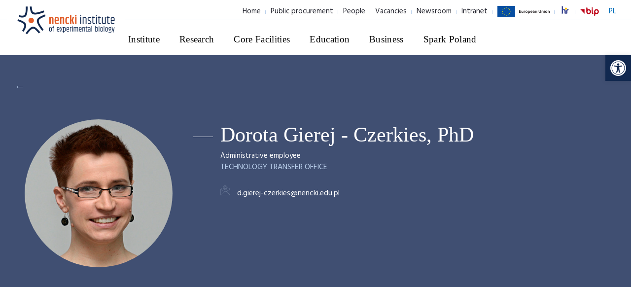

--- FILE ---
content_type: text/html; charset=UTF-8
request_url: https://nencki.edu.pl/people/gierej-czerkies-dorota/?doing_wp_cron=1722713860.9381229877471923828125
body_size: 18879
content:
<!-- loop person -->

<!DOCTYPE html>
<html lang="en-US">
<head>
    
    <meta charset="UTF-8"/>
    <meta name="viewport" content="width=device-width, initial-scale=1.0">
    
    <title>
        Gierej &#8211; Czerkies Dorota | Instytut Biologii Doświadczalnej im. M. Nenckiego PAN    </title>

    <link rel="apple-touch-icon" sizes="57x57" href="https://nencki.edu.pl/wp-content/themes/nencki/img/favicon/apple-icon-57x57.png">
    <link rel="apple-touch-icon" sizes="60x60" href="https://nencki.edu.pl/wp-content/themes/nencki/img/favicon/apple-icon-60x60.png">
    <link rel="apple-touch-icon" sizes="72x72" href="https://nencki.edu.pl/wp-content/themes/nencki/img/favicon/apple-icon-72x72.png">
    <link rel="apple-touch-icon" sizes="76x76" href="https://nencki.edu.pl/wp-content/themes/nencki/img/favicon/apple-icon-76x76.png">
    <link rel="apple-touch-icon" sizes="114x114" href="https://nencki.edu.pl/wp-content/themes/nencki/img/favicon/apple-icon-114x114.png">
    <link rel="apple-touch-icon" sizes="120x120" href="https://nencki.edu.pl/wp-content/themes/nencki/img/favicon/apple-icon-120x120.png">
    <link rel="apple-touch-icon" sizes="144x144" href="https://nencki.edu.pl/wp-content/themes/nencki/img/favicon/apple-icon-144x144.png">
    <link rel="apple-touch-icon" sizes="152x152" href="https://nencki.edu.pl/wp-content/themes/nencki/img/favicon/apple-icon-152x152.png">
    <link rel="apple-touch-icon" sizes="180x180" href="https://nencki.edu.pl/wp-content/themes/nencki/img/favicon/apple-icon-180x180.png">
    <link rel="icon" type="image/png" sizes="192x192" href="https://nencki.edu.pl/wp-content/themes/nencki/img/favicon/android-icon-192x192.png">
    <link rel="icon" type="image/png" sizes="32x32" href="https://nencki.edu.pl/wp-content/themes/nencki/img/favicon/favicon-32x32.png">
    <link rel="icon" type="image/png" sizes="96x96" href="https://nencki.edu.pl/wp-content/themes/nencki/img/favicon/favicon-96x96.png">
    <link rel="icon" type="image/png" sizes="16x16" href="https://nencki.edu.pl/wp-content/themes/nencki/img/favicon/favicon-16x16.png">
    <link rel="manifest" href="https://nencki.edu.pl/wp-content/themes/nencki/img/favicon/manifest.json">
    
    <meta name="msapplication-TileColor" content="#ffffff">
    <meta name="msapplication-TileImage" content="https://nencki.edu.pl/wp-content/themes/nencki/img/favicon/ms-icon-144x144.png">
    <meta name="theme-color" content="#ffffff">
    <meta name="format-detection" content="telephone=no">

    <link rel="stylesheet" href="https://nencki.edu.pl/wp-content/themes/nencki/css/bootstrap.css">
    <link href="https://fonts.googleapis.com/css?family=Hind:300,400&amp;subset=latin-ext" rel="stylesheet">
    
    <meta name='robots' content='max-image-preview:large' />
<link rel="alternate" hreflang="pl-pl" href="https://nencki.edu.pl/pl/people/gierej-czerkies-dorota/" />
<link rel="alternate" hreflang="en-us" href="https://nencki.edu.pl/people/gierej-czerkies-dorota/" />
<link rel="alternate" hreflang="x-default" href="https://nencki.edu.pl/people/gierej-czerkies-dorota/" />
<style id='wp-img-auto-sizes-contain-inline-css' type='text/css'>
img:is([sizes=auto i],[sizes^="auto," i]){contain-intrinsic-size:3000px 1500px}
/*# sourceURL=wp-img-auto-sizes-contain-inline-css */
</style>
<link rel='stylesheet' id='top_posts-css' href='https://nencki.edu.pl/wp-content/themes/nencki/theme_inc/plugins/so_plugins/top_posts/tpl/style.css?ver=6.9' type='text/css' media='all' />
<link rel='stylesheet' id='top-css' href='https://nencki.edu.pl/wp-content/themes/nencki/theme_inc/plugins/so_plugins/top/tpl/style.css?ver=6.9' type='text/css' media='all' />
<link rel='stylesheet' id='top_custom-css' href='https://nencki.edu.pl/wp-content/themes/nencki/theme_inc/plugins/so_plugins/top_custom/tpl/style.css?ver=6.9' type='text/css' media='all' />
<link rel='stylesheet' id='posts_by_category-css' href='https://nencki.edu.pl/wp-content/themes/nencki/theme_inc/plugins/so_plugins/posts_by_category/tpl/style.css?ver=6.9' type='text/css' media='all' />
<link rel='stylesheet' id='section_fullpage-css' href='https://nencki.edu.pl/wp-content/themes/nencki/theme_inc/plugins/so_plugins/section_fullpage/tpl/style.css?ver=6.9' type='text/css' media='all' />
<link rel='stylesheet' id='section_person-css' href='https://nencki.edu.pl/wp-content/themes/nencki/theme_inc/plugins/so_plugins/section_person/tpl/style.css?ver=6.9' type='text/css' media='all' />
<link rel='stylesheet' id='boxs-css' href='https://nencki.edu.pl/wp-content/themes/nencki/theme_inc/plugins/so_plugins/boxs/tpl/style.css?ver=6.9' type='text/css' media='all' />
<link rel='stylesheet' id='text-css' href='https://nencki.edu.pl/wp-content/themes/nencki/theme_inc/plugins/so_plugins/text/tpl/style.css?ver=6.9' type='text/css' media='all' />
<link rel='stylesheet' id='social_icon-css' href='https://nencki.edu.pl/wp-content/themes/nencki/theme_inc/plugins/so_plugins/social_icon/tpl/style.css?ver=6.9' type='text/css' media='all' />
<link rel='stylesheet' id='post_display_filter-css' href='https://nencki.edu.pl/wp-content/themes/nencki/theme_inc/plugins/so_plugins/post_display_filter/tpl/style.css?ver=6.9' type='text/css' media='all' />
<link rel='stylesheet' id='text_numbers-css' href='https://nencki.edu.pl/wp-content/themes/nencki/theme_inc/plugins/so_plugins/text_numbers/tpl/style.css?ver=6.9' type='text/css' media='all' />
<link rel='stylesheet' id='text_img-css' href='https://nencki.edu.pl/wp-content/themes/nencki/theme_inc/plugins/so_plugins/text_img/tpl/style.css?ver=6.9' type='text/css' media='all' />
<link rel='stylesheet' id='text_tiles-css' href='https://nencki.edu.pl/wp-content/themes/nencki/theme_inc/plugins/so_plugins/text_tiles/tpl/style.css?ver=6.9' type='text/css' media='all' />
<link rel='stylesheet' id='post-css' href='https://nencki.edu.pl/wp-content/themes/nencki/theme_inc/plugins/so_plugins/post/tpl/style.css?ver=6.9' type='text/css' media='all' />
<link rel='stylesheet' id='header-css' href='https://nencki.edu.pl/wp-content/themes/nencki/theme_inc/plugins/so_plugins/header/tpl/style.css?ver=6.9' type='text/css' media='all' />
<link rel='stylesheet' id='nencki-boxes-images-css' href='https://nencki.edu.pl/wp-content/themes/nencki/theme_inc/plugins/so_plugins/boxes-images/tpl/style.css?ver=6.9' type='text/css' media='all' />
<link rel='stylesheet' id='nencki-line-section-css' href='https://nencki.edu.pl/wp-content/themes/nencki/theme_inc/plugins/so_plugins/line-section/tpl/style.css?ver=6.9' type='text/css' media='all' />
<link rel='stylesheet' id='nencki-partners-css' href='https://nencki.edu.pl/wp-content/themes/nencki/theme_inc/plugins/so_plugins/partners/tpl/style.css?ver=6.9' type='text/css' media='all' />
<link rel='stylesheet' id='nencki-blue-box-css' href='https://nencki.edu.pl/wp-content/themes/nencki/theme_inc/plugins/so_plugins/blue-box/tpl/style.css?ver=6.9' type='text/css' media='all' />
<style id='wp-emoji-styles-inline-css' type='text/css'>

	img.wp-smiley, img.emoji {
		display: inline !important;
		border: none !important;
		box-shadow: none !important;
		height: 1em !important;
		width: 1em !important;
		margin: 0 0.07em !important;
		vertical-align: -0.1em !important;
		background: none !important;
		padding: 0 !important;
	}
/*# sourceURL=wp-emoji-styles-inline-css */
</style>
<link rel='stylesheet' id='wp-block-library-css' href='https://nencki.edu.pl/wp-includes/css/dist/block-library/style.min.css?ver=6.9' type='text/css' media='all' />
<style id='wp-block-image-inline-css' type='text/css'>
.wp-block-image>a,.wp-block-image>figure>a{display:inline-block}.wp-block-image img{box-sizing:border-box;height:auto;max-width:100%;vertical-align:bottom}@media not (prefers-reduced-motion){.wp-block-image img.hide{visibility:hidden}.wp-block-image img.show{animation:show-content-image .4s}}.wp-block-image[style*=border-radius] img,.wp-block-image[style*=border-radius]>a{border-radius:inherit}.wp-block-image.has-custom-border img{box-sizing:border-box}.wp-block-image.aligncenter{text-align:center}.wp-block-image.alignfull>a,.wp-block-image.alignwide>a{width:100%}.wp-block-image.alignfull img,.wp-block-image.alignwide img{height:auto;width:100%}.wp-block-image .aligncenter,.wp-block-image .alignleft,.wp-block-image .alignright,.wp-block-image.aligncenter,.wp-block-image.alignleft,.wp-block-image.alignright{display:table}.wp-block-image .aligncenter>figcaption,.wp-block-image .alignleft>figcaption,.wp-block-image .alignright>figcaption,.wp-block-image.aligncenter>figcaption,.wp-block-image.alignleft>figcaption,.wp-block-image.alignright>figcaption{caption-side:bottom;display:table-caption}.wp-block-image .alignleft{float:left;margin:.5em 1em .5em 0}.wp-block-image .alignright{float:right;margin:.5em 0 .5em 1em}.wp-block-image .aligncenter{margin-left:auto;margin-right:auto}.wp-block-image :where(figcaption){margin-bottom:1em;margin-top:.5em}.wp-block-image.is-style-circle-mask img{border-radius:9999px}@supports ((-webkit-mask-image:none) or (mask-image:none)) or (-webkit-mask-image:none){.wp-block-image.is-style-circle-mask img{border-radius:0;-webkit-mask-image:url('data:image/svg+xml;utf8,<svg viewBox="0 0 100 100" xmlns="http://www.w3.org/2000/svg"><circle cx="50" cy="50" r="50"/></svg>');mask-image:url('data:image/svg+xml;utf8,<svg viewBox="0 0 100 100" xmlns="http://www.w3.org/2000/svg"><circle cx="50" cy="50" r="50"/></svg>');mask-mode:alpha;-webkit-mask-position:center;mask-position:center;-webkit-mask-repeat:no-repeat;mask-repeat:no-repeat;-webkit-mask-size:contain;mask-size:contain}}:root :where(.wp-block-image.is-style-rounded img,.wp-block-image .is-style-rounded img){border-radius:9999px}.wp-block-image figure{margin:0}.wp-lightbox-container{display:flex;flex-direction:column;position:relative}.wp-lightbox-container img{cursor:zoom-in}.wp-lightbox-container img:hover+button{opacity:1}.wp-lightbox-container button{align-items:center;backdrop-filter:blur(16px) saturate(180%);background-color:#5a5a5a40;border:none;border-radius:4px;cursor:zoom-in;display:flex;height:20px;justify-content:center;opacity:0;padding:0;position:absolute;right:16px;text-align:center;top:16px;width:20px;z-index:100}@media not (prefers-reduced-motion){.wp-lightbox-container button{transition:opacity .2s ease}}.wp-lightbox-container button:focus-visible{outline:3px auto #5a5a5a40;outline:3px auto -webkit-focus-ring-color;outline-offset:3px}.wp-lightbox-container button:hover{cursor:pointer;opacity:1}.wp-lightbox-container button:focus{opacity:1}.wp-lightbox-container button:focus,.wp-lightbox-container button:hover,.wp-lightbox-container button:not(:hover):not(:active):not(.has-background){background-color:#5a5a5a40;border:none}.wp-lightbox-overlay{box-sizing:border-box;cursor:zoom-out;height:100vh;left:0;overflow:hidden;position:fixed;top:0;visibility:hidden;width:100%;z-index:100000}.wp-lightbox-overlay .close-button{align-items:center;cursor:pointer;display:flex;justify-content:center;min-height:40px;min-width:40px;padding:0;position:absolute;right:calc(env(safe-area-inset-right) + 16px);top:calc(env(safe-area-inset-top) + 16px);z-index:5000000}.wp-lightbox-overlay .close-button:focus,.wp-lightbox-overlay .close-button:hover,.wp-lightbox-overlay .close-button:not(:hover):not(:active):not(.has-background){background:none;border:none}.wp-lightbox-overlay .lightbox-image-container{height:var(--wp--lightbox-container-height);left:50%;overflow:hidden;position:absolute;top:50%;transform:translate(-50%,-50%);transform-origin:top left;width:var(--wp--lightbox-container-width);z-index:9999999999}.wp-lightbox-overlay .wp-block-image{align-items:center;box-sizing:border-box;display:flex;height:100%;justify-content:center;margin:0;position:relative;transform-origin:0 0;width:100%;z-index:3000000}.wp-lightbox-overlay .wp-block-image img{height:var(--wp--lightbox-image-height);min-height:var(--wp--lightbox-image-height);min-width:var(--wp--lightbox-image-width);width:var(--wp--lightbox-image-width)}.wp-lightbox-overlay .wp-block-image figcaption{display:none}.wp-lightbox-overlay button{background:none;border:none}.wp-lightbox-overlay .scrim{background-color:#fff;height:100%;opacity:.9;position:absolute;width:100%;z-index:2000000}.wp-lightbox-overlay.active{visibility:visible}@media not (prefers-reduced-motion){.wp-lightbox-overlay.active{animation:turn-on-visibility .25s both}.wp-lightbox-overlay.active img{animation:turn-on-visibility .35s both}.wp-lightbox-overlay.show-closing-animation:not(.active){animation:turn-off-visibility .35s both}.wp-lightbox-overlay.show-closing-animation:not(.active) img{animation:turn-off-visibility .25s both}.wp-lightbox-overlay.zoom.active{animation:none;opacity:1;visibility:visible}.wp-lightbox-overlay.zoom.active .lightbox-image-container{animation:lightbox-zoom-in .4s}.wp-lightbox-overlay.zoom.active .lightbox-image-container img{animation:none}.wp-lightbox-overlay.zoom.active .scrim{animation:turn-on-visibility .4s forwards}.wp-lightbox-overlay.zoom.show-closing-animation:not(.active){animation:none}.wp-lightbox-overlay.zoom.show-closing-animation:not(.active) .lightbox-image-container{animation:lightbox-zoom-out .4s}.wp-lightbox-overlay.zoom.show-closing-animation:not(.active) .lightbox-image-container img{animation:none}.wp-lightbox-overlay.zoom.show-closing-animation:not(.active) .scrim{animation:turn-off-visibility .4s forwards}}@keyframes show-content-image{0%{visibility:hidden}99%{visibility:hidden}to{visibility:visible}}@keyframes turn-on-visibility{0%{opacity:0}to{opacity:1}}@keyframes turn-off-visibility{0%{opacity:1;visibility:visible}99%{opacity:0;visibility:visible}to{opacity:0;visibility:hidden}}@keyframes lightbox-zoom-in{0%{transform:translate(calc((-100vw + var(--wp--lightbox-scrollbar-width))/2 + var(--wp--lightbox-initial-left-position)),calc(-50vh + var(--wp--lightbox-initial-top-position))) scale(var(--wp--lightbox-scale))}to{transform:translate(-50%,-50%) scale(1)}}@keyframes lightbox-zoom-out{0%{transform:translate(-50%,-50%) scale(1);visibility:visible}99%{visibility:visible}to{transform:translate(calc((-100vw + var(--wp--lightbox-scrollbar-width))/2 + var(--wp--lightbox-initial-left-position)),calc(-50vh + var(--wp--lightbox-initial-top-position))) scale(var(--wp--lightbox-scale));visibility:hidden}}
/*# sourceURL=https://nencki.edu.pl/wp-includes/blocks/image/style.min.css */
</style>
<style id='global-styles-inline-css' type='text/css'>
:root{--wp--preset--aspect-ratio--square: 1;--wp--preset--aspect-ratio--4-3: 4/3;--wp--preset--aspect-ratio--3-4: 3/4;--wp--preset--aspect-ratio--3-2: 3/2;--wp--preset--aspect-ratio--2-3: 2/3;--wp--preset--aspect-ratio--16-9: 16/9;--wp--preset--aspect-ratio--9-16: 9/16;--wp--preset--color--black: #000000;--wp--preset--color--cyan-bluish-gray: #abb8c3;--wp--preset--color--white: #ffffff;--wp--preset--color--pale-pink: #f78da7;--wp--preset--color--vivid-red: #cf2e2e;--wp--preset--color--luminous-vivid-orange: #ff6900;--wp--preset--color--luminous-vivid-amber: #fcb900;--wp--preset--color--light-green-cyan: #7bdcb5;--wp--preset--color--vivid-green-cyan: #00d084;--wp--preset--color--pale-cyan-blue: #8ed1fc;--wp--preset--color--vivid-cyan-blue: #0693e3;--wp--preset--color--vivid-purple: #9b51e0;--wp--preset--gradient--vivid-cyan-blue-to-vivid-purple: linear-gradient(135deg,rgb(6,147,227) 0%,rgb(155,81,224) 100%);--wp--preset--gradient--light-green-cyan-to-vivid-green-cyan: linear-gradient(135deg,rgb(122,220,180) 0%,rgb(0,208,130) 100%);--wp--preset--gradient--luminous-vivid-amber-to-luminous-vivid-orange: linear-gradient(135deg,rgb(252,185,0) 0%,rgb(255,105,0) 100%);--wp--preset--gradient--luminous-vivid-orange-to-vivid-red: linear-gradient(135deg,rgb(255,105,0) 0%,rgb(207,46,46) 100%);--wp--preset--gradient--very-light-gray-to-cyan-bluish-gray: linear-gradient(135deg,rgb(238,238,238) 0%,rgb(169,184,195) 100%);--wp--preset--gradient--cool-to-warm-spectrum: linear-gradient(135deg,rgb(74,234,220) 0%,rgb(151,120,209) 20%,rgb(207,42,186) 40%,rgb(238,44,130) 60%,rgb(251,105,98) 80%,rgb(254,248,76) 100%);--wp--preset--gradient--blush-light-purple: linear-gradient(135deg,rgb(255,206,236) 0%,rgb(152,150,240) 100%);--wp--preset--gradient--blush-bordeaux: linear-gradient(135deg,rgb(254,205,165) 0%,rgb(254,45,45) 50%,rgb(107,0,62) 100%);--wp--preset--gradient--luminous-dusk: linear-gradient(135deg,rgb(255,203,112) 0%,rgb(199,81,192) 50%,rgb(65,88,208) 100%);--wp--preset--gradient--pale-ocean: linear-gradient(135deg,rgb(255,245,203) 0%,rgb(182,227,212) 50%,rgb(51,167,181) 100%);--wp--preset--gradient--electric-grass: linear-gradient(135deg,rgb(202,248,128) 0%,rgb(113,206,126) 100%);--wp--preset--gradient--midnight: linear-gradient(135deg,rgb(2,3,129) 0%,rgb(40,116,252) 100%);--wp--preset--font-size--small: 13px;--wp--preset--font-size--medium: 20px;--wp--preset--font-size--large: 36px;--wp--preset--font-size--x-large: 42px;--wp--preset--spacing--20: 0.44rem;--wp--preset--spacing--30: 0.67rem;--wp--preset--spacing--40: 1rem;--wp--preset--spacing--50: 1.5rem;--wp--preset--spacing--60: 2.25rem;--wp--preset--spacing--70: 3.38rem;--wp--preset--spacing--80: 5.06rem;--wp--preset--shadow--natural: 6px 6px 9px rgba(0, 0, 0, 0.2);--wp--preset--shadow--deep: 12px 12px 50px rgba(0, 0, 0, 0.4);--wp--preset--shadow--sharp: 6px 6px 0px rgba(0, 0, 0, 0.2);--wp--preset--shadow--outlined: 6px 6px 0px -3px rgb(255, 255, 255), 6px 6px rgb(0, 0, 0);--wp--preset--shadow--crisp: 6px 6px 0px rgb(0, 0, 0);}:where(.is-layout-flex){gap: 0.5em;}:where(.is-layout-grid){gap: 0.5em;}body .is-layout-flex{display: flex;}.is-layout-flex{flex-wrap: wrap;align-items: center;}.is-layout-flex > :is(*, div){margin: 0;}body .is-layout-grid{display: grid;}.is-layout-grid > :is(*, div){margin: 0;}:where(.wp-block-columns.is-layout-flex){gap: 2em;}:where(.wp-block-columns.is-layout-grid){gap: 2em;}:where(.wp-block-post-template.is-layout-flex){gap: 1.25em;}:where(.wp-block-post-template.is-layout-grid){gap: 1.25em;}.has-black-color{color: var(--wp--preset--color--black) !important;}.has-cyan-bluish-gray-color{color: var(--wp--preset--color--cyan-bluish-gray) !important;}.has-white-color{color: var(--wp--preset--color--white) !important;}.has-pale-pink-color{color: var(--wp--preset--color--pale-pink) !important;}.has-vivid-red-color{color: var(--wp--preset--color--vivid-red) !important;}.has-luminous-vivid-orange-color{color: var(--wp--preset--color--luminous-vivid-orange) !important;}.has-luminous-vivid-amber-color{color: var(--wp--preset--color--luminous-vivid-amber) !important;}.has-light-green-cyan-color{color: var(--wp--preset--color--light-green-cyan) !important;}.has-vivid-green-cyan-color{color: var(--wp--preset--color--vivid-green-cyan) !important;}.has-pale-cyan-blue-color{color: var(--wp--preset--color--pale-cyan-blue) !important;}.has-vivid-cyan-blue-color{color: var(--wp--preset--color--vivid-cyan-blue) !important;}.has-vivid-purple-color{color: var(--wp--preset--color--vivid-purple) !important;}.has-black-background-color{background-color: var(--wp--preset--color--black) !important;}.has-cyan-bluish-gray-background-color{background-color: var(--wp--preset--color--cyan-bluish-gray) !important;}.has-white-background-color{background-color: var(--wp--preset--color--white) !important;}.has-pale-pink-background-color{background-color: var(--wp--preset--color--pale-pink) !important;}.has-vivid-red-background-color{background-color: var(--wp--preset--color--vivid-red) !important;}.has-luminous-vivid-orange-background-color{background-color: var(--wp--preset--color--luminous-vivid-orange) !important;}.has-luminous-vivid-amber-background-color{background-color: var(--wp--preset--color--luminous-vivid-amber) !important;}.has-light-green-cyan-background-color{background-color: var(--wp--preset--color--light-green-cyan) !important;}.has-vivid-green-cyan-background-color{background-color: var(--wp--preset--color--vivid-green-cyan) !important;}.has-pale-cyan-blue-background-color{background-color: var(--wp--preset--color--pale-cyan-blue) !important;}.has-vivid-cyan-blue-background-color{background-color: var(--wp--preset--color--vivid-cyan-blue) !important;}.has-vivid-purple-background-color{background-color: var(--wp--preset--color--vivid-purple) !important;}.has-black-border-color{border-color: var(--wp--preset--color--black) !important;}.has-cyan-bluish-gray-border-color{border-color: var(--wp--preset--color--cyan-bluish-gray) !important;}.has-white-border-color{border-color: var(--wp--preset--color--white) !important;}.has-pale-pink-border-color{border-color: var(--wp--preset--color--pale-pink) !important;}.has-vivid-red-border-color{border-color: var(--wp--preset--color--vivid-red) !important;}.has-luminous-vivid-orange-border-color{border-color: var(--wp--preset--color--luminous-vivid-orange) !important;}.has-luminous-vivid-amber-border-color{border-color: var(--wp--preset--color--luminous-vivid-amber) !important;}.has-light-green-cyan-border-color{border-color: var(--wp--preset--color--light-green-cyan) !important;}.has-vivid-green-cyan-border-color{border-color: var(--wp--preset--color--vivid-green-cyan) !important;}.has-pale-cyan-blue-border-color{border-color: var(--wp--preset--color--pale-cyan-blue) !important;}.has-vivid-cyan-blue-border-color{border-color: var(--wp--preset--color--vivid-cyan-blue) !important;}.has-vivid-purple-border-color{border-color: var(--wp--preset--color--vivid-purple) !important;}.has-vivid-cyan-blue-to-vivid-purple-gradient-background{background: var(--wp--preset--gradient--vivid-cyan-blue-to-vivid-purple) !important;}.has-light-green-cyan-to-vivid-green-cyan-gradient-background{background: var(--wp--preset--gradient--light-green-cyan-to-vivid-green-cyan) !important;}.has-luminous-vivid-amber-to-luminous-vivid-orange-gradient-background{background: var(--wp--preset--gradient--luminous-vivid-amber-to-luminous-vivid-orange) !important;}.has-luminous-vivid-orange-to-vivid-red-gradient-background{background: var(--wp--preset--gradient--luminous-vivid-orange-to-vivid-red) !important;}.has-very-light-gray-to-cyan-bluish-gray-gradient-background{background: var(--wp--preset--gradient--very-light-gray-to-cyan-bluish-gray) !important;}.has-cool-to-warm-spectrum-gradient-background{background: var(--wp--preset--gradient--cool-to-warm-spectrum) !important;}.has-blush-light-purple-gradient-background{background: var(--wp--preset--gradient--blush-light-purple) !important;}.has-blush-bordeaux-gradient-background{background: var(--wp--preset--gradient--blush-bordeaux) !important;}.has-luminous-dusk-gradient-background{background: var(--wp--preset--gradient--luminous-dusk) !important;}.has-pale-ocean-gradient-background{background: var(--wp--preset--gradient--pale-ocean) !important;}.has-electric-grass-gradient-background{background: var(--wp--preset--gradient--electric-grass) !important;}.has-midnight-gradient-background{background: var(--wp--preset--gradient--midnight) !important;}.has-small-font-size{font-size: var(--wp--preset--font-size--small) !important;}.has-medium-font-size{font-size: var(--wp--preset--font-size--medium) !important;}.has-large-font-size{font-size: var(--wp--preset--font-size--large) !important;}.has-x-large-font-size{font-size: var(--wp--preset--font-size--x-large) !important;}
/*# sourceURL=global-styles-inline-css */
</style>

<style id='classic-theme-styles-inline-css' type='text/css'>
/*! This file is auto-generated */
.wp-block-button__link{color:#fff;background-color:#32373c;border-radius:9999px;box-shadow:none;text-decoration:none;padding:calc(.667em + 2px) calc(1.333em + 2px);font-size:1.125em}.wp-block-file__button{background:#32373c;color:#fff;text-decoration:none}
/*# sourceURL=/wp-includes/css/classic-themes.min.css */
</style>
<link rel='stylesheet' id='wpdp-style2-css' href='https://nencki.edu.pl/wp-content/plugins/wp-datepicker/css/front-styles.css?t=1769252424&#038;ver=6.9' type='text/css' media='all' />
<link rel='stylesheet' id='wpdp-style3-css' href='https://nencki.edu.pl/wp-content/plugins/wp-datepicker/css/jquery-ui.css?ver=6.9' type='text/css' media='all' />
<link rel='stylesheet' id='pojo-a11y-css' href='https://nencki.edu.pl/wp-content/plugins/pojo-accessibility/modules/legacy/assets/css/style.min.css?ver=1.0.0' type='text/css' media='all' />
<link rel='stylesheet' id='swipernencki-css' href='https://nencki.edu.pl/wp-content/themes/nencki/css/swiper.css?ver=6.9' type='text/css' media='all' />
<link rel='stylesheet' id='slick-css' href='https://nencki.edu.pl/wp-content/themes/nencki/js/slick-1.6.0/slick/slick.css?ver=6.9' type='text/css' media='all' />
<link rel='stylesheet' id='slick-theme-css' href='https://nencki.edu.pl/wp-content/themes/nencki/js/slick-1.6.0/slick/slick-theme.css?ver=6.9' type='text/css' media='all' />
<link rel='stylesheet' id='animatecss-css' href='https://nencki.edu.pl/wp-content/themes/nencki/js/waypoints-animate/animate.css?ver=6.9' type='text/css' media='all' />
<link rel='stylesheet' id='niceselect-css' href='https://nencki.edu.pl/wp-content/themes/nencki/css/nice-select.css?ver=6.9' type='text/css' media='all' />
<link rel='stylesheet' id='main-nencki-css' href='https://nencki.edu.pl/wp-content/themes/nencki/css/main.css?ver=1.0.3' type='text/css' media='all' />
<link rel='stylesheet' id='updatenencki-css' href='https://nencki.edu.pl/wp-content/themes/nencki/css/update.css?ver=1.0.2' type='text/css' media='all' />
<script type="text/javascript" src="https://nencki.edu.pl/wp-includes/js/jquery/jquery.min.js?ver=3.7.1" id="jquery-core-js"></script>
<script type="text/javascript" src="https://nencki.edu.pl/wp-includes/js/jquery/jquery-migrate.min.js?ver=3.4.1" id="jquery-migrate-js"></script>
<script type="text/javascript" src="https://nencki.edu.pl/wp-content/themes/nencki/theme_inc/plugins/so_plugins/top_posts/tpl/script.js?ver=6.9" id="top_posts-js"></script>
<script type="text/javascript" src="https://nencki.edu.pl/wp-content/themes/nencki/theme_inc/plugins/so_plugins/top/tpl/script.js?ver=6.9" id="top-js"></script>
<script type="text/javascript" src="https://nencki.edu.pl/wp-content/themes/nencki/theme_inc/plugins/so_plugins/top_custom/tpl/script.js?ver=6.9" id="top_custom-js"></script>
<script type="text/javascript" src="https://nencki.edu.pl/wp-content/themes/nencki/theme_inc/plugins/so_plugins/posts_by_category/tpl/script.js?ver=6.9" id="posts_by_category-js"></script>
<script type="text/javascript" src="https://nencki.edu.pl/wp-content/themes/nencki/theme_inc/plugins/so_plugins/section_fullpage/tpl/script.js?ver=6.9" id="section_fullpage-js"></script>
<script type="text/javascript" src="https://nencki.edu.pl/wp-content/themes/nencki/theme_inc/plugins/so_plugins/section_person/tpl/script.js?ver=6.9" id="section_person-js"></script>
<script type="text/javascript" src="https://nencki.edu.pl/wp-content/themes/nencki/theme_inc/plugins/so_plugins/boxs/tpl/script.js?ver=6.9" id="boxs-js"></script>
<script type="text/javascript" src="https://nencki.edu.pl/wp-content/themes/nencki/theme_inc/plugins/so_plugins/text/tpl/script.js?ver=6.9" id="text-js"></script>
<script type="text/javascript" src="https://nencki.edu.pl/wp-content/themes/nencki/theme_inc/plugins/so_plugins/post_display_filter/tpl/script.js?ver=6.9" id="post_display_filter-js"></script>
<script type="text/javascript" src="https://nencki.edu.pl/wp-content/themes/nencki/theme_inc/plugins/so_plugins/text_numbers/tpl/script.js?ver=6.9" id="text_numbers-js"></script>
<script type="text/javascript" src="https://nencki.edu.pl/wp-content/themes/nencki/theme_inc/plugins/so_plugins/text_img/tpl/script.js?ver=6.9" id="text_img-js"></script>
<script type="text/javascript" src="https://nencki.edu.pl/wp-content/themes/nencki/theme_inc/plugins/so_plugins/text_tiles/tpl/script.js?ver=6.9" id="text_tiles-js"></script>
<script type="text/javascript" src="https://nencki.edu.pl/wp-content/themes/nencki/theme_inc/plugins/so_plugins/post/tpl/script.js?ver=6.9" id="post-js"></script>
<script type="text/javascript" src="https://nencki.edu.pl/wp-content/themes/nencki/theme_inc/plugins/so_plugins/boxes-images/tpl/script.js?ver=6.9" id="nencki-boxes-images-js"></script>
<script type="text/javascript" src="https://nencki.edu.pl/wp-content/themes/nencki/theme_inc/plugins/so_plugins/line-section/tpl/script.js?ver=6.9" id="nencki-line-section-js"></script>
<script type="text/javascript" src="https://nencki.edu.pl/wp-content/themes/nencki/theme_inc/plugins/so_plugins/partners/tpl/script.js?ver=6.9" id="nencki-partners-js"></script>
<script type="text/javascript" src="https://nencki.edu.pl/wp-content/themes/nencki/theme_inc/plugins/so_plugins/blue-box/tpl/script.js?ver=6.9" id="nencki-blue-box-js"></script>
<script type="text/javascript" src="https://nencki.edu.pl/wp-includes/js/jquery/ui/core.min.js?ver=1.13.3" id="jquery-ui-core-js"></script>
<script type="text/javascript" src="https://nencki.edu.pl/wp-includes/js/jquery/ui/datepicker.min.js?ver=1.13.3" id="jquery-ui-datepicker-js"></script>
<script type="text/javascript" id="jquery-ui-datepicker-js-after">
/* <![CDATA[ */
jQuery(function(jQuery){jQuery.datepicker.setDefaults({"closeText":"Close","currentText":"Today","monthNames":["January","February","March","April","May","June","July","August","September","October","November","December"],"monthNamesShort":["Jan","Feb","Mar","Apr","May","Jun","Jul","Aug","Sep","Oct","Nov","Dec"],"nextText":"Next","prevText":"Previous","dayNames":["Sunday","Monday","Tuesday","Wednesday","Thursday","Friday","Saturday"],"dayNamesShort":["Sun","Mon","Tue","Wed","Thu","Fri","Sat"],"dayNamesMin":["S","M","T","W","T","F","S"],"dateFormat":"d MM yy","firstDay":1,"isRTL":false});});
//# sourceURL=jquery-ui-datepicker-js-after
/* ]]> */
</script>
<script type="text/javascript" id="wpdp-scripts2-js-extra">
/* <![CDATA[ */
var wpdp_obj = {"nonce":"bc0fc1be44","wpml_current_language":"en"};
//# sourceURL=wpdp-scripts2-js-extra
/* ]]> */
</script>
<script type="text/javascript" src="https://nencki.edu.pl/wp-content/plugins/wp-datepicker/js/scripts-front.js?ver=6.9" id="wpdp-scripts2-js"></script>
<script type="text/javascript" src="https://nencki.edu.pl/wp-content/plugins/wp-datepicker/js/i18n/datepicker-pl.js?ver=6.9" id="wpdp-700519-i18n-js"></script>
<script type="text/javascript" src="https://nencki.edu.pl/wp-content/themes/nencki/js/swiper.js?ver=6.9" id="swiper-js"></script>
<script type="text/javascript" src="https://nencki.edu.pl/wp-content/themes/nencki/js/slick-1.6.0/slick/slick.min.js?ver=6.9" id="slick-js"></script>
<script type="text/javascript" src="https://nencki.edu.pl/wp-content/themes/nencki/js/waypoints-animate/jquery.waypoints.min.js?ver=6.9" id="waypoint-js"></script>
<script type="text/javascript" src="https://nencki.edu.pl/wp-content/themes/nencki/js/jquery.nice-select.min.js?ver=6.9" id="niceselect-js"></script>
<script type="text/javascript" src="https://nencki.edu.pl/wp-content/themes/nencki/js/countUp.js?ver=6.9" id="countUp-js"></script>
<script type="text/javascript" src="https://nencki.edu.pl/wp-content/themes/nencki/js/jquery.validate.min.js?ver=6.9" id="validate-js"></script>
<script type="text/javascript" src="https://nencki.edu.pl/wp-content/themes/nencki/js/additional-methods.js?ver=6.9" id="validate_add-js"></script>
<script type="text/javascript" src="https://nencki.edu.pl/wp-content/themes/nencki/js/lightbox.min.js?ver=6.9" id="lightbox-js"></script>
<script type="text/javascript" src="https://nencki.edu.pl/wp-content/themes/nencki/js/main.js?ver=1.0.0" id="mainjs-js"></script>
<script type="text/javascript" src="https://nencki.edu.pl/wp-content/themes/nencki/js/tinymce-add.js?ver=6.9" id="tinymce-add2-js"></script>
<link rel="canonical" href="https://nencki.edu.pl/people/gierej-czerkies-dorota/" />
<link rel='shortlink' href='https://nencki.edu.pl/?p=40000' />
<meta name="generator" content="WPML ver:4.8.6 stt:1,41;" />
<style type="text/css">
#pojo-a11y-toolbar .pojo-a11y-toolbar-toggle a{ background-color: #11284f;	color: #ffffff;}
#pojo-a11y-toolbar .pojo-a11y-toolbar-overlay, #pojo-a11y-toolbar .pojo-a11y-toolbar-overlay ul.pojo-a11y-toolbar-items.pojo-a11y-links{ border-color: #11284f;}
body.pojo-a11y-focusable a:focus{ outline-style: solid !important;	outline-width: 1px !important;	outline-color: #FF0000 !important;}
#pojo-a11y-toolbar{ top: 112px !important;}
#pojo-a11y-toolbar .pojo-a11y-toolbar-overlay{ background-color: #ffffff;}
#pojo-a11y-toolbar .pojo-a11y-toolbar-overlay ul.pojo-a11y-toolbar-items li.pojo-a11y-toolbar-item a, #pojo-a11y-toolbar .pojo-a11y-toolbar-overlay p.pojo-a11y-toolbar-title{ color: #333333;}
#pojo-a11y-toolbar .pojo-a11y-toolbar-overlay ul.pojo-a11y-toolbar-items li.pojo-a11y-toolbar-item a.active{ background-color: #4054b2;	color: #ffffff;}
@media (max-width: 767px) { #pojo-a11y-toolbar { top: 92px !important; } }</style><style>.post-thumbnail img[src$='.svg'] { width: 100%; height: auto; }</style>		<style type="text/css" id="wp-custom-css">
			/* 02.03.2021 */
#post-38546 td > img,
#post-38525 td > img {
	max-width: 240px;
}
#post-38450 td > img,
#post-38461 td > img {
	margin-top: 0;
}

/* 00.00.0000 */
header .menu_first .bt-hr {
    float: right;
    display: none!important;
}
header .menu_first li[data-id='39166'] a,
header .menu_first li[data-id='39003'] a {
	font-size: 0;
}
header .menu_first li[data-id='39166'] a:before,
header .menu_first li[data-id='39003'] a:before {
    content: '';
    background-image: url(https://www.nencki.edu.pl/wp-content/themes/nencki/img/hr-logo.png);
    background-size: contain;
    background-repeat: no-repeat;
    width: 18px;
    height: 18px;
    display: block;
    position: absolute;
    left: -8px;
    top: 10px;
}
header .menu_first li[data-id='39166'] a, 
header .menu_first li[data-id='39003'] a {
    position: relative;
    margin-left: 22px;
}
.bt-hr img {
  height: 20px;
  padding: 2px 5px;
  position: relative;
  top: -2px;
}
.align-center {
	text-align: center;
}
.align-center img {
	display: inline-block;
}
.post-display-filter-wrapper .loop-box .loop-events .post-box {
    width: 100%;
}
.term-description {
  position: relative;
  padding-bottom: 15px;
  margin-bottom: 30px;
}
.term-description:after {
    content: '';
    width: 100%;
    height: 1px;
    position: absolute;
    background: #bad0ec;
    bottom: 0;
}
.laboratories-thumb {
	margin-bottom: 30px;
}
.laboratories-thumb img {
	max-width: 100%;
	height: auto;
}
.margin-top .panel-grid-cell + .panel-grid-cell {
	margin-top: 60px;
}
.contain .text-img .img-wrapper {
    height: 400px;
    -webkit-background-size: contain;
    -moz-background-size: contain;
    -o-background-size: contain;
    background-size: contain;
}
body .post-display-filter-wrapper .job.loop-box .loop-events .post-box .img-wrapper {
    height: auto;
    border-radius: 100px;
    overflow: hidden;
}
.single-post .widget-post .breadcrumbs {
  display: none;
}
.single-post .widget-post .cover {
  margin-bottom: 40px;
}

.form .wpcf7-response-output.wpcf7-display-none.wpcf7-validation-errors, .form .screen-reader-response,
.form .wpcf7-response-output.wpcf7-display-none.wpcf7-validation-errors, .form .wpcf7-response-output,
.wpcf7-not-valid-tip {
  color: red;
}
.form span.wpcf7-not-valid-tip {
    margin-top: 5px;
}
.loop-pagination .showPosts #show {
	display: none;
}
.padding-top-0 .text-img .box {
	padding-top: 0;
}
.no-left-column .row {
  margin-bottom: 0;
}
.no-left-column .col-md-3 {
  flex: 0 0 10%;
  max-width: 10%;
}
.no-left-column .col-lg-6 {
  flex: 0 0 80%;
  max-width: 80%;
}
.no-left-column .widget-section_fullpage .container-box .content .text div, .no-left-column .widget-section_fullpage  .container-box .content .text p {
	margin-bottom: 0;
}
.no-left-column .widget-section_fullpage .container-box .content .text li {
	font-family: "Playfair Display";
	font-size: 28px;
	font-weight: 700;
	line-height: 35px;
}
.postscript {
	white-space: nowrap;
}

.widget-boxs .container-boxs .box .description .title {
    bottom: auto;
    top: 50px;
}
.widget-texteditor.so-panel {
	margin: 30px;
}
.page-template.page-template-page-builder-page-content .col-content .shortcode_person .person-data a h4 {
	word-break: normal;
}

.widget-top_posts .container-slider {
    width: 100%;
    height: -webkit-calc(85vh - 110px);
    height: -moz-calc(85vh - 110px);
    height: calc(85vh - 110px);
    max-height: 675px;
    position: relative;
    top: 0;
    left: 0;
    overflow: hidden;
}
.widget-top_posts .container-posts {
    width: 100%;
    position: relative;
    margin-top: -135px;
    z-index: 1;
}


.dark-events {
  background: #233867;
  padding: 60px 0;
}
.widget-postsbycategory.dark-events .title {
  background: #233867;
  color: #ffffff!important;
}
.dark-events .categories {
  background: #233867!important;
}
.dark-events .categories a {
  color: #ffffff!important;
}

.dark-events .category a {
    color: #ffffff!important;
}
.widget-postsbycategory {
    margin-bottom: 80px !important;
    margin-top: 60px;
}

.wp-block-media-text__media img, .wp-block-media-text__media video {
    height: auto;
}
footer .section_links .link .hide {
		display: none;
}
header .menu_open ul.menu .hide {
    display: none;
}

.page-template.page-template-page-builder-page-content .col-content .shortcode_person .photo, .page-template.page-template-page-subpage-cutsom-menu .col-content .shortcode_person .photo, .laboratories-template .col-content .shortcode_person .photo, .search.search-results .col-content .shortcode_person .photo {
    border-radius: 50%;
	  background-size: cover;
}
.page-template.page-template-page-builder-page-content .list-two-column .col-content .shortcode_person, .page-template.page-template-page-subpage-cutsom-menu .list-two-column .col-content .shortcode_person, .laboratories-template .list-two-column .col-content .shortcode_person, .search.search-results .list-two-column .col-content .shortcode_person {
    margin-bottom: 10px;
}
.page-template.page-template-page-builder-page-content .list-two-column .col-content .shortcode_person .photo, .page-template.page-template-page-subpage-cutsom-menu .list-two-column .col-content .shortcode_person .photo, .laboratories-template .list-two-column .col-content .shortcode_person .photo, .search.search-results .list-two-column .col-content .shortcode_person .photo {
    height: 100%;
    width: 100%;
    -webkit-background-size: contain;
    -moz-background-size: contain;
    -o-background-size: contain;
    background-size: contain;
    background: no-repeat center contain;
    -webkit-border-radius: 0;
    -moz-border-radius: 0;
    border-radius: 0;
}
.page-template.page-template-page-builder-page-content .list-two-column .col-content .shortcode_person .person-data a h4, .page-template.page-template-page-subpage-cutsom-menu .col-content .list-two-column .col-content .shortcode_person .person-data a h4, .laboratories-template .col-content .list-two-column .col-content .shortcode_person .person-data a h4, .search.search-results .list-two-column .col-content .col-content .shortcode_person .person-data a h4 {
  font-size: 24px;
  margin-bottom: 10px;
	word-break: normal;
}
.laboratories-template .col-content .shortcode_person .person-data a h4, .search.search-results .col-content .shortcode_person .person-data a h4 {
	word-break: normal;
}
body .post-display-filter-wrapper .people.loop-box .loop-events .post-box .img-wrapper {
    height: auto;
    border-radius: 100px;
    overflow: hidden;
}
body .post-display-filter-wrapper .loop-box.laboratories .loop-events .post-box .img-wrapper img {
    width: 100%;
    border-radius: 50%;
}

.widget-boxs .container-boxs .box .description .title {
    font-size: 28px;
}


.page-template.page-template-page-builder-page-content .col-menu.custom-menu a.active:before, .page-template.page-template-page-builder-page-content .col-menu.custom-menu a.first-active:before, .laboratories-template .col-menu.custom-menu a.active:before, .laboratories-template .col-menu.custom-menu a.first-active:before, .search.search-results .col-menu.custom-menu a.active:before, .search.search-results .col-menu.custom-menu a.first-active:before {
    content: '';
    display: block;
    width: 13px;
    height: 1px;
    background: #000000;
    position: absolute;
    top: 11px;
    left: -23px;
    -webkit-transform: rotate(90deg);
    -moz-transform: rotate(90deg);
    -ms-transform: rotate(90deg);
    -o-transform: rotate(90deg);
    transform: rotate(90deg);
    -webkit-transition: all 0.25s cubic-bezier(0, 0, 0, 0.82) 0s;
    -o-transition: all 0.25s cubic-bezier(0, 0, 0, 0.82) 0s;
    -moz-transition: all 0.25s cubic-bezier(0, 0, 0, 0.82) 0s;
    transition: all 0.25s cubic-bezier(0, 0, 0, 0.82) 0s;
}
.page-template.page-template-page-builder-page-content .col-menu.custom-menu a.active, .page-template.page-template-page-builder-page-content .col-menu.custom-menu a.first-active, .laboratories-template .col-menu.custom-menu a.active, .laboratories-template .col-menu.custom-menu a.first-active, .search.search-results .col-menu.custom-menu a.active, .search.search-results .col-menu.custom-menu a.first-active {
    color: #006cb8;
}

.no-overlay .widget-boxs .container-boxs .box {
  background: transparent;
}
.no-overlay .widget-boxs .container-boxs .box .overlay {
  display: none;
}
.no-desc .widget-boxs .container-boxs .box .description {
  display: none;
}
.bg-size-80 .widget-boxs .container-boxs .box .background {
  background-size: 80%;
  background-repeat: no-repeat;
}
.videoWrapper {
  position: relative;
  padding-bottom: 56.25%; /* 16:9 */
  height: 0;
}
.videoWrapper iframe {
  position: absolute;
  top: 0;
  left: 0;
  width: 100%;
  height: 100%;
}

.page-id-295.page-template .col-content .box:nth-of-type(5) h3,
.page-id-295.page-template .col-content .box:nth-of-type(6) h3,
.page-id-8265.page-template .col-content .box:nth-of-type(5) h3,
.page-id-8265.page-template .col-content .box:nth-of-type(6) h3 {
  background-color: #233867;
  padding: 0 60px;
  left: -60px;
  width: calc(100% + 60px);
}
.page-id-295.page-template .col-content .box:nth-of-type(5) h3:before,
.page-id-295.page-template .col-content .box:nth-of-type(6) h3:before,
.page-id-8265.page-template .col-content .box:nth-of-type(5) h3:before,
.page-id-8265.page-template .col-content .box:nth-of-type(6) h3:before{
  display: none;
}
.page-id-295.page-template .col-content .box:nth-of-type(5) h3 span,
.page-id-295.page-template .col-content .box:nth-of-type(6) h3 span,
.page-id-8265.page-template .col-content .box:nth-of-type(5) h3 span,
.page-id-8265.page-template .col-content .box:nth-of-type(6) h3 span {
  background-color: transparent;
  color: #ffffff;
}
header .menu_second ul.menu li.hide {
    display: none;
}

/* Reddog Systems
 * 2022-03-02
 */
.reddog-bip a::before {
	background-image: url(https://www.nencki.edu.pl/wp-content/uploads/2022/03/bip-logo.svg) !important;
	background-position: center !important;
	background-repeat: no-repeat !important;
	content: '' !important;
	display: inline-block !important;
	height: 45px !important;
	width: 38px!important;
}

.reddog-bip a {
	font-size: 0 !important;
}

header .menu_first ul li a {
	padding: 0 10px;
}

@media (max-width:767px) {
	.reddog-bip a::before {
		background-color: transparent !important;
		background-image: url(https://www.nencki.edu.pl/wp-content/uploads/2022/03/bip-logo-white.svg) !important;
		height: 40px !important;
		top: 0 !important;
	}
}

/* Reddog Systems
 * 2022-10-07
 */
.reddog-award .box .title {
	color: #e15d29;
}

.reddog-award img {
	display: block;
	height: auto;
	max-width: 564px;
	width: 100%;
}

@media (min-width: 768px) {
	.reddog-award img {
		margin-left: auto;
	}
}

/**
 * Reddog Systems
 * 2023-08-23
 */
body.admin-bar header#header {
	padding-top: 32px;
}

/**
 * Reddog Systems
 * Zakładka Spark
 * 2023-08-28
 */
.spark-text .widget-texteditor {
	max-width: 960px;
}

/**
 * Reddog Systems
 * Poprawki RWD
 * 2023-09-05
 */
.widget-boxs .container-boxs .box .description .title {
	font-size: 1rem;
	top: 25px;
}

@media (min-width:768px) {
	.widget-boxs .container-boxs .box .description .title {
		font-size: 1.375rem;
		top: 50px;
	}
}

@media (min-width:1280px) {
	.widget-boxs .container-boxs .box .description .title {
		font-size: 1.75rem;
	}
}

.no-left-column .widget-section_fullpage .container-box .content .text li {
	font-size: unset !important;
	line-height: unset !important;
}

.widget-section_fullpage .container-box .content .text ul li a {
	font-size: 1rem;
	line-height: 1.25;
}

@media (min-width:768px) {
	.widget-section_fullpage .container-box .content .text ul li a {
		font-size: 1.375rem;
	}
}

@media (min-width:1280px) {
	.widget-section_fullpage .container-box .content .text ul li a {
		font-size: 1.75rem;
	}
}

/**
 * Reddog Systems
 * Przycisk do LinkedIn na podstronie Spark
 * 2023-09-15
 */
.reddog-linkedin {
  align-items:center;
	background-color: #0a66c2;
	color: #fff;
	display: inline-flex;
	font-weight: 700;
	gap: 0.5rem;
	padding: 0.5rem 1rem;
	text-decoration: none;
}

.reddog-linkedin span {
	display: inline-block;
	margin-top: 0.1875rem;
}

.reddog-linkedin:hover {
	background-color: #0959aa;
	color: #fff;
	text-decoration: none;
}

/**
 * Reddog Systems
 * Centrowanie w pionie
 * 2023-09-22
 */
.spark-vertical-center .panel-grid-cell {
	align-self: center !important;
}

/**
 * Reddog Systems
 * Centrowanie w pionie
 * 2023-09-22
 */

.spark-has-icon .widget_media_image {
	margin-bottom: 2rem !important;
	text-align: center;
}

@media (min-width: 768px) {
	.spark-has-icon .widget_media_image {
		text-align: left;
	}
}

@media (min-width: 781px) {
	.spark-has-icon .widget_media_image {
		margin-right: 2rem;
		margin-bottom: 0 !important;
	}
}

.spark-has-icon .textwidget {
	max-width: 40rem;
}

/* Reddog Systems
 * Logo UE w menu.
 * 2022-11-07
 */
.reddog-eu-pl a::before,
.reddog-eu-en a::before {
	background-position: center !important;
	background-repeat: no-repeat !important;
	content: '' !important;
	display: inline-block !important;
	height: 45px !important;
	width: 106px !important;
}

.reddog-eu-pl a,
.reddog-eu-en a {
	font-size: 0 !important;
}

.reddog-eu-pl a::before {
	background-image: url(https://nencki.edu.pl/wp-content/uploads/2023/11/logo-eu-pl.svg) !important;
}

.reddog-eu-en a::before {
	background-image: url(https://nencki.edu.pl/wp-content/uploads/2023/11/logo-eu-en.svg) !important;
}

/**
 * Reddog Systems
 * 2023-11-22
 * 
 * Dostosowanie wyglądu wtyczki One Click Accesibility
 */
#pojo-a11y-toolbar {
	z-index: 99999;
}

/**
 * Reddog Systems
 * 2024-05-29
 * 
 * Wyszarzenie strony
 */
body.home { filter: grayscale(100%); }

/**
 * Reddog Systems
 * 2025-09-05
 * 
 * Grafika z oznakowaniem unijnym w zakładce "Granty".
 */
.reddog-grants-ue {
	margin-top: 50px;
	margin-bottom: 50px;
	margin-left: auto;
	margin-right: auto;
	max-width: 1300px;
	padding-left: 15px;
	padding-right: 15px;
	text-align: center;
}

@media (min-width:768px) {
	.reddog-grants-ue {
		margin-bottom: -50px;
	}
}
		</style>
		
    <script type="text/javascript">
        var domainHome = "https://nencki.edu.pl";
        var domainTemplate = "https://nencki.edu.pl/wp-content/themes/nencki";
    </script>
    
	<meta name="google-site-verification" content="GjD2a1auwJkLatq5Y7X3H-qX67dF3tQ2_ql3yFZebo8" />
	<meta name="deklaracja-dostępności" content="https://www.nencki.edu.pl/deklaracja-dostepnosci/">
</head>


<body data-deviceglobal="computer" data-device="computer" data-lng="en" class="wp-singular people-template-default single single-people postid-40000 wp-theme-nencki  height_100">
    
	<!--
    <a class="screen-reader-text" href="#content" style="color:#000;">
		Skip to content	</a>
	-->

    <div id="loader" class="show">
        <img alt="" class="logo" src="https://nencki.edu.pl/wp-content/themes/nencki/img/logo_nencki_en.svg"/>
    </div>

    <header id="header">
        
        <div class="menu_logo">
            <div class="container">
                <div class="row">
                    <div class="col-12">
                        <a class="logo" href="https://nencki.edu.pl">
                            <img alt="" src="https://nencki.edu.pl/wp-content/themes/nencki/img/logo_nencki_en.svg"/>
                        </a>
                    </div>
                </div>
            </div>
        </div>
        
        <div class="menu_first">
            <div class="container">
                <div class="row">
                    <div class="col-12">
                        <div class="hamburger hamburger--squeeze">
                            <div class="hamburger-box">
                                <div class="hamburger-inner"></div>
                            </div>
                        </div>
                                                <div class="bt bt-language d-none d-md-block">
                                                        <a class="" href="https://nencki.edu.pl/pl/people/gierej-czerkies-dorota/">
                                <span>pl</span>
                            </a>
                        </div>
                                                <div class="bt bt-hr d-none d-lg-block">
                            <a href="https://nencki.edu.pl/instytut/o-instytucie/struktura/dzial-spraw-pracowniczych-i-rekrutacji/hr-excellence/">
                                <img src="https://nencki.edu.pl/wp-content/themes/nencki/img/hr-logo.png"/>
                            </a>
                        </div>
                        <ul class="menu d-none d-md-block">
                            <div class="menu-menu-first-container"><ul id="menu-menu-first" class="menu"><li class='  menu-item menu-item-type-post_type menu-item-object-page menu-item-home' data-depth='0' data-id='21'><div class="toggle"></div><a href="https://nencki.edu.pl/">Home</a></li>
<li class='  menu-item menu-item-type-post_type menu-item-object-page' data-depth='0' data-id='13674'><div class="toggle"></div><a href="https://nencki.edu.pl/public-procurement/">Public procurement</a></li>
<li class='  menu-item menu-item-type-post_type menu-item-object-page' data-depth='0' data-id='40875'><div class="toggle"></div><a href="https://nencki.edu.pl/institute/about/people/">People</a></li>
<li class='  menu-item menu-item-type-post_type menu-item-object-page' data-depth='0' data-id='9396'><div class="toggle"></div><a href="https://nencki.edu.pl/research/career/offers/">Vacancies</a></li>
<li class='  menu-item menu-item-type-post_type menu-item-object-page' data-depth='0' data-id='24'><div class="toggle"></div><a href="https://nencki.edu.pl/newsroom/">Newsroom</a></li>
<li class='  menu-item menu-item-type-custom menu-item-object-custom' data-depth='0' data-id='10965'><div class="toggle"></div><a href="http://intra.nencki.gov.pl/">Intranet</a></li>
<li class=' reddog-eu-en menu-item menu-item-type-custom menu-item-object-custom' data-depth='0' data-id='76597'><div class="toggle"></div><a href="https://nencki.edu.pl/research/achievements/grants/list/?category%5B%5D=324">European Union</a></li>
<li class='  menu-item menu-item-type-post_type menu-item-object-page' data-depth='0' data-id='39166'><div class="toggle"></div><a href="https://nencki.edu.pl/institute/about/structure/hr-unit/hr-excellence/">excellence in research</a></li>
<li class=' reddog-bip menu-item menu-item-type-custom menu-item-object-custom' data-depth='0' data-id='58787'><div class="toggle"></div><a href="/pl/biuletyn-informacji-publicznej">BiP</a></li>
</ul></div>                        </ul>
                                            </div>
                </div>
            </div>
        </div>
        
        <div class="menu_second">
            <div class="container">
                <div class="row">
                    <div class="col-12">
                        <div class="menu">
                            <div class="menu-menu-open-container"><ul id="menu-menu-open" class="menu"><li class='  menu-item menu-item-type-post_type menu-item-object-page menu-item-has-children' data-depth='0' data-id='53'><div class="toggle"></div><a href="https://nencki.edu.pl/institute/">Institute</a>
<ul class="sub-menu">
<li class=' header menu-item menu-item-type-custom menu-item-object-custom menu-item-has-children' data-depth='1' data-id='162'><span>About Nencki Institute</span>
	<ul class="sub-menu">
<li class='  menu-item menu-item-type-post_type menu-item-object-page' data-depth='2' data-id='11216'><a href="https://nencki.edu.pl/institute/about/information/">General Information</a></li>
<li class='  menu-item menu-item-type-post_type menu-item-object-page' data-depth='2' data-id='295'><a href="https://nencki.edu.pl/institute/about/board-of-directors/">Board of Directors</a></li>
<li class='  menu-item menu-item-type-post_type menu-item-object-page' data-depth='2' data-id='8747'><a href="https://nencki.edu.pl/institute/about/structure/">Structure of the Institute</a></li>
<li class='  menu-item menu-item-type-post_type menu-item-object-page' data-depth='2' data-id='8460'><a href="https://nencki.edu.pl/institute/about/for-visitors/">Information for Visitors</a></li>
	</ul>
</li>
<li class=' header menu-item menu-item-type-custom menu-item-object-custom menu-item-has-children' data-depth='1' data-id='163'><span>Scientific Council</span>
	<ul class="sub-menu">
<li class='  menu-item menu-item-type-post_type menu-item-object-page' data-depth='2' data-id='11201'><a href="https://nencki.edu.pl/institute/scientific-council/mission-and-structure/">Mission &#038; Structure</a></li>
<li class='  menu-item menu-item-type-post_type menu-item-object-page' data-depth='2' data-id='301'><a href="https://nencki.edu.pl/institute/scientific-council/members/">Members</a></li>
<li class='  menu-item menu-item-type-post_type menu-item-object-page' data-depth='2' data-id='305'><a href="https://nencki.edu.pl/institute/scientific-council/academic-degrees/">Academic Degrees</a></li>
<li class='  menu-item menu-item-type-post_type menu-item-object-page' data-depth='2' data-id='307'><a href="https://nencki.edu.pl/institute/scientific-council/office/">Office</a></li>
	</ul>
</li>
<li class=' header menu-item menu-item-type-custom menu-item-object-custom menu-item-has-children' data-depth='1' data-id='166'><span>Beyond Research</span>
	<ul class="sub-menu">
<li class='  menu-item menu-item-type-post_type menu-item-object-page' data-depth='2' data-id='315'><a href="https://nencki.edu.pl/institute/beyond-research/nencki-art-collection/">Nencki Art Collection</a></li>
<li class='  menu-item menu-item-type-post_type menu-item-object-page' data-depth='2' data-id='67635'><a href="https://nencki.edu.pl/institute/beyond-research/nencki-award-2/">Nencki Award</a></li>
<li class='  menu-item menu-item-type-custom menu-item-object-custom' data-depth='2' data-id='8347'><a href="/the-nencki-foundation/">Nencki Foundation</a></li>
<li class='  menu-item menu-item-type-post_type menu-item-object-page' data-depth='2' data-id='38546'><a href="https://nencki.edu.pl/education/information/phd-student-council/projects/women-for-science/">Women for Science</a></li>
<li class=' hide menu-item menu-item-type-post_type menu-item-object-page' data-depth='2' data-id='313'><a href="https://nencki.edu.pl/institute/beyond-research/in-the-media/">Nencki Institute in the Media</a></li>
	</ul>
</li>
<li class=' header menu-item menu-item-type-custom menu-item-object-custom menu-item-has-children' data-depth='1' data-id='373'><span>Career</span>
	<ul class="sub-menu">
<li class='  menu-item menu-item-type-post_type menu-item-object-page' data-depth='2' data-id='9396'><a href="https://nencki.edu.pl/research/career/offers/">All Offers</a></li>
<li class='  menu-item menu-item-type-custom menu-item-object-custom' data-depth='2' data-id='9565'><a href="/research/career/offers/list/?category%5B%5D=242">Scientific Staff</a></li>
<li class='  menu-item menu-item-type-custom menu-item-object-custom' data-depth='2' data-id='9566'><a href="/research/career/offers/list/?category%5B%5D=243">Technicians</a></li>
<li class='  menu-item menu-item-type-custom menu-item-object-custom' data-depth='2' data-id='9567'><a href="/research/career/offers/list/?category%5B%5D=244">Administrative Staff</a></li>
<li class='  menu-item menu-item-type-custom menu-item-object-custom' data-depth='2' data-id='9568'><a href="/research/career/offers/list/?category%5B%5D=245">Recruitment results</a></li>
	</ul>
</li>
</ul>
</li>
<li class='  menu-item menu-item-type-post_type menu-item-object-page menu-item-has-children' data-depth='0' data-id='57'><div class="toggle"></div><a href="https://nencki.edu.pl/research/">Research</a>
<ul class="sub-menu">
<li class=' header menu-item menu-item-type-custom menu-item-object-custom menu-item-has-children' data-depth='1' data-id='370'><span>Research</span>
	<ul class="sub-menu">
<li class='  menu-item menu-item-type-post_type menu-item-object-page' data-depth='2' data-id='11285'><a href="https://nencki.edu.pl/research/research/profile/">Research Topics</a></li>
<li class='  menu-item menu-item-type-post_type menu-item-object-page' data-depth='2' data-id='376'><a href="https://nencki.edu.pl/research/research/laboratories/">Laboratories</a></li>
<li class='  menu-item menu-item-type-post_type menu-item-object-page' data-depth='2' data-id='2070'><a href="https://nencki.edu.pl/research/research/staff/">Research Staff</a></li>
	</ul>
</li>
<li class=' header menu-item menu-item-type-custom menu-item-object-custom menu-item-has-children' data-depth='1' data-id='371'><span>Scientific Achievements</span>
	<ul class="sub-menu">
<li class='  menu-item menu-item-type-post_type menu-item-object-page' data-depth='2' data-id='378'><a href="https://nencki.edu.pl/research/achievements/publications/">Selected Publications</a></li>
<li class='  menu-item menu-item-type-post_type menu-item-object-page' data-depth='2' data-id='1198'><a href="https://nencki.edu.pl/research/achievements/grants/">Grants</a></li>
<li class='  menu-item menu-item-type-post_type menu-item-object-page' data-depth='2' data-id='1225'><a href="https://nencki.edu.pl/research/achievements/patents/">Patents</a></li>
<li class=' hide menu-item menu-item-type-custom menu-item-object-custom' data-depth='2' data-id='42083'><a href="https://www.nencki.edu.pl/news/?category%5B%5D=9">Awards & Distinctions</a></li>
	</ul>
</li>
<li class=' header menu-item menu-item-type-custom menu-item-object-custom menu-item-has-children' data-depth='1' data-id='372'><span>Cooperation</span>
	<ul class="sub-menu">
<li class='  menu-item menu-item-type-post_type menu-item-object-page' data-depth='2' data-id='390'><a href="https://nencki.edu.pl/research/cooperation/international/">International Cooperation</a></li>
<li class='  menu-item menu-item-type-post_type menu-item-object-page' data-depth='2' data-id='386'><a href="https://nencki.edu.pl/research/cooperation/bilateral-agreements/">Bilateral Agreements</a></li>
<li class='  menu-item menu-item-type-post_type menu-item-object-page' data-depth='2' data-id='388'><a href="https://nencki.edu.pl/research/cooperation/business/">Business Cooperation</a></li>
	</ul>
</li>
</ul>
</li>
<li class='  menu-item menu-item-type-post_type menu-item-object-page menu-item-has-children' data-depth='0' data-id='63'><div class="toggle"></div><a href="https://nencki.edu.pl/core-facilities/">Core Facilities</a>
<ul class="sub-menu">
<li class=' header menu-item menu-item-type-custom menu-item-object-custom menu-item-has-children' data-depth='1' data-id='485'><span>About</span>
	<ul class="sub-menu">
<li class='  menu-item menu-item-type-post_type menu-item-object-page' data-depth='2' data-id='465'><a href="https://nencki.edu.pl/core-facilities/about/neurobiology-center/">Neurobiology Center</a></li>
<li class=' hide menu-item menu-item-type-post_type menu-item-object-page' data-depth='2' data-id='467'><a href="https://nencki.edu.pl/core-facilities/about/cooperation/">Cooperation with Nencki Institute</a></li>
<li class='  menu-item menu-item-type-post_type menu-item-object-page' data-depth='2' data-id='469'><a href="https://nencki.edu.pl/core-facilities/about/labs/">Core Facilities Laboratories</a></li>
<li class='  menu-item menu-item-type-post_type menu-item-object-page' data-depth='2' data-id='501'><a href="https://nencki.edu.pl/business/collaboration/who-we-work-with/">Our Partners</a></li>
	</ul>
</li>
<li class=' header menu-item menu-item-type-custom menu-item-object-custom menu-item-has-children' data-depth='1' data-id='486'><span>Our Offer</span>
	<ul class="sub-menu">
<li class='  menu-item menu-item-type-post_type menu-item-object-page' data-depth='2' data-id='515'><a href="https://nencki.edu.pl/business/offer/access-our-facilities/">Service Catalog</a></li>
<li class='  menu-item menu-item-type-post_type menu-item-object-page' data-depth='2' data-id='517'><a href="https://nencki.edu.pl/business/offer/use-our-scientific-equipment/">Equipment Catalog</a></li>
<li class='  menu-item menu-item-type-post_type menu-item-object-page' data-depth='2' data-id='477'><a href="https://nencki.edu.pl/core-facilities/offer/fees-and-rates/">Fees and Rates</a></li>
	</ul>
</li>
<li class=' header menu-item menu-item-type-custom menu-item-object-custom menu-item-has-children' data-depth='1' data-id='487'><span>Contact</span>
	<ul class="sub-menu">
<li class='  menu-item menu-item-type-post_type menu-item-object-page' data-depth='2' data-id='481'><a href="https://nencki.edu.pl/core-facilities/contact/heads/">Heads of Core Facilities</a></li>
<li class='  menu-item menu-item-type-post_type menu-item-object-page' data-depth='2' data-id='483'><a href="https://nencki.edu.pl/core-facilities/contact/form/">Online Contact Form</a></li>
<li class='  menu-item menu-item-type-post_type menu-item-object-page' data-depth='2' data-id='12487'><a href="https://nencki.edu.pl/business/collaboration/how-we-work-with-you/">For Business Partners</a></li>
	</ul>
</li>
</ul>
</li>
<li class='  menu-item menu-item-type-post_type menu-item-object-page menu-item-has-children' data-depth='0' data-id='65'><div class="toggle"></div><a href="https://nencki.edu.pl/education/">Education</a>
<ul class="sub-menu">
<li class=' header menu-item menu-item-type-custom menu-item-object-custom menu-item-has-children' data-depth='1' data-id='578'><span>General Information</span>
	<ul class="sub-menu">
<li class='  menu-item menu-item-type-post_type menu-item-object-page' data-depth='2' data-id='544'><a href="https://nencki.edu.pl/education/information/areas-of-studies/">Areas of Studies</a></li>
<li class='  menu-item menu-item-type-custom menu-item-object-custom' data-depth='2' data-id='33225'><a target= "_blank" rel="noopener noreferrer" href="https://warsaw4phd.eu/en/candidates/admissions/">Admissions</a></li>
<li class='  menu-item menu-item-type-custom menu-item-object-custom' data-depth='2' data-id='33226'><a href="https://www.nencki.edu.pl/education/international-students/">International Students</a></li>
<li class='  menu-item menu-item-type-post_type menu-item-object-page' data-depth='2' data-id='38346'><a href="https://nencki.edu.pl/education/information/phd-student-council/">PhD Student Council</a></li>
	</ul>
</li>
<li class=' header menu-item menu-item-type-custom menu-item-object-custom menu-item-has-children' data-depth='1' data-id='579'><span>PHD Programs</span>
	<ul class="sub-menu">
<li class='  menu-item menu-item-type-custom menu-item-object-custom' data-depth='2' data-id='10996'><a target= "_blank" rel="noopener noreferrer" href="https://warsaw4phd.eu/en/">Warsaw 4 PhD</a></li>
<li class='  menu-item menu-item-type-custom menu-item-object-custom' data-depth='2' data-id='11350'><a target= "_blank" rel="noopener noreferrer" href="https://warsaw4phd.eu/register.php">Current Openings</a></li>
	</ul>
</li>
<li class=' header menu-item menu-item-type-custom menu-item-object-custom menu-item-has-children' data-depth='1' data-id='580'><span>Training</span>
	<ul class="sub-menu">
<li class='  menu-item menu-item-type-custom menu-item-object-custom' data-depth='2' data-id='29210'><a target= "_blank" rel="noopener noreferrer" href="https://warsaw4phd.eu/en/tag/lectures/">Lectures</a></li>
<li class=' hide menu-item menu-item-type-post_type menu-item-object-page' data-depth='2' data-id='560'><a href="https://nencki.edu.pl/education/training/seminars/">Seminars</a></li>
<li class=' hide menu-item menu-item-type-post_type menu-item-object-page' data-depth='2' data-id='562'><a href="https://nencki.edu.pl/education/training/workshops/">Workshops</a></li>
<li class='  menu-item menu-item-type-post_type menu-item-object-page' data-depth='2' data-id='564'><a href="https://nencki.edu.pl/education/training/erasmus/">Erasmus+</a></li>
<li class='  menu-item menu-item-type-custom menu-item-object-custom' data-depth='2' data-id='11004'><a target= "_blank" rel="noopener noreferrer" href="http://www.youtube.com/adminnencki">Nencki EduTUBE</a></li>
	</ul>
</li>
<li class=' header menu-item menu-item-type-custom menu-item-object-custom menu-item-has-children' data-depth='1' data-id='581'><span>Science Communication</span>
	<ul class="sub-menu">
<li class='  menu-item menu-item-type-post_type menu-item-object-page' data-depth='2' data-id='568'><a href="https://nencki.edu.pl/education/communication/activities/">Our Activities</a></li>
<li class='  menu-item menu-item-type-custom menu-item-object-custom' data-depth='2' data-id='42084'><a href="https://www.nencki.edu.pl/education/communication/events/?category%5B%5D=287">Upcoming Events</a></li>
<li class='  menu-item menu-item-type-post_type menu-item-object-page' data-depth='2' data-id='574'><a href="https://nencki.edu.pl/education/communication/committee-for-science-popularization/">Committee for Science Popularization</a></li>
<li class=' hide menu-item menu-item-type-post_type menu-item-object-page' data-depth='2' data-id='576'><a href="https://nencki.edu.pl/education/communication/archive/">Archive</a></li>
	</ul>
</li>
</ul>
</li>
<li class='  menu-item menu-item-type-post_type menu-item-object-page menu-item-has-children' data-depth='0' data-id='71'><div class="toggle"></div><a href="https://nencki.edu.pl/business/">Business</a>
<ul class="sub-menu">
<li class=' header menu-item menu-item-type-custom menu-item-object-custom menu-item-has-children' data-depth='1' data-id='525'><span>Collaboration</span>
	<ul class="sub-menu">
<li class='  menu-item menu-item-type-post_type menu-item-object-page' data-depth='2' data-id='12487'><a href="https://nencki.edu.pl/business/collaboration/how-we-work-with-you/">How We Work With You</a></li>
<li class='  menu-item menu-item-type-post_type menu-item-object-page' data-depth='2' data-id='499'><a href="https://nencki.edu.pl/business/collaboration/do-business-with-nencki/">Do Business With Nencki</a></li>
<li class='  menu-item menu-item-type-post_type menu-item-object-page' data-depth='2' data-id='501'><a href="https://nencki.edu.pl/business/collaboration/who-we-work-with/">Who We Work With</a></li>
	</ul>
</li>
<li class=' header menu-item menu-item-type-custom menu-item-object-custom menu-item-has-children' data-depth='1' data-id='526'><span>Expertise</span>
	<ul class="sub-menu">
<li class=' hide menu-item menu-item-type-post_type menu-item-object-page' data-depth='2' data-id='507'><a href="https://nencki.edu.pl/business/expertise/areas-of-expertise/">Areas of Expertise</a></li>
<li class='  menu-item menu-item-type-post_type menu-item-object-page' data-depth='2' data-id='378'><a href="https://nencki.edu.pl/research/achievements/publications/">Selected Publications</a></li>
<li class='  menu-item menu-item-type-post_type menu-item-object-page' data-depth='2' data-id='1225'><a href="https://nencki.edu.pl/research/achievements/patents/">Patents</a></li>
	</ul>
</li>
<li class=' header menu-item menu-item-type-custom menu-item-object-custom menu-item-has-children' data-depth='1' data-id='527'><span>What We Offer</span>
	<ul class="sub-menu">
<li class='  menu-item menu-item-type-post_type menu-item-object-page' data-depth='2' data-id='1345'><a href="https://nencki.edu.pl/business/offer/find-an-expert/">Find an Expert</a></li>
<li class='  menu-item menu-item-type-post_type menu-item-object-page' data-depth='2' data-id='515'><a href="https://nencki.edu.pl/business/offer/access-our-facilities/">Access Our Facilities</a></li>
<li class='  menu-item menu-item-type-post_type menu-item-object-page' data-depth='2' data-id='517'><a href="https://nencki.edu.pl/business/offer/use-our-scientific-equipment/">Use Our Scientific Equipment</a></li>
<li class='  menu-item menu-item-type-custom menu-item-object-custom' data-depth='2' data-id='49613'><a href="https://www.nencki.edu.pl/business/offer/train-your-staff/?category%5B%5D=299">Train Your Staff</a></li>
	</ul>
</li>
<li class=' header menu-item menu-item-type-custom menu-item-object-custom menu-item-has-children' data-depth='1' data-id='528'><span>Contact Us</span>
	<ul class="sub-menu">
<li class='  menu-item menu-item-type-post_type menu-item-object-page' data-depth='2' data-id='523'><a href="https://nencki.edu.pl/business/contact/qa/">Q&#038;A</a></li>
<li class='  menu-item menu-item-type-post_type menu-item-object-page' data-depth='2' data-id='2392'><a href="https://nencki.edu.pl/business/contact/office/">Business Office</a></li>
<li class='  menu-item menu-item-type-post_type menu-item-object-page' data-depth='2' data-id='1365'><a href="https://nencki.edu.pl/business/contact/contact-form/">Contact Form</a></li>
	</ul>
</li>
</ul>
</li>
<li class='  menu-item menu-item-type-post_type menu-item-object-page' data-depth='0' data-id='74982'><div class="toggle"></div><a href="https://nencki.edu.pl/spark-poland/">Spark Poland</a></li>
</ul></div>                        </div>
                        <div class="menu-sub-mobile d-md-none">
                            <div class="menu-menu-first-container"><ul id="menu-menu-first-1" class="menu"><li class='  menu-item menu-item-type-post_type menu-item-object-page menu-item-home' data-depth='0' data-id='21'><div class="toggle"></div><a href="https://nencki.edu.pl/">Home</a></li>
<li class='  menu-item menu-item-type-post_type menu-item-object-page' data-depth='0' data-id='13674'><div class="toggle"></div><a href="https://nencki.edu.pl/public-procurement/">Public procurement</a></li>
<li class='  menu-item menu-item-type-post_type menu-item-object-page' data-depth='0' data-id='40875'><div class="toggle"></div><a href="https://nencki.edu.pl/institute/about/people/">People</a></li>
<li class='  menu-item menu-item-type-post_type menu-item-object-page' data-depth='0' data-id='9396'><div class="toggle"></div><a href="https://nencki.edu.pl/research/career/offers/">Vacancies</a></li>
<li class='  menu-item menu-item-type-post_type menu-item-object-page' data-depth='0' data-id='24'><div class="toggle"></div><a href="https://nencki.edu.pl/newsroom/">Newsroom</a></li>
<li class='  menu-item menu-item-type-custom menu-item-object-custom' data-depth='0' data-id='10965'><div class="toggle"></div><a href="http://intra.nencki.gov.pl/">Intranet</a></li>
<li class=' reddog-eu-en menu-item menu-item-type-custom menu-item-object-custom' data-depth='0' data-id='76597'><div class="toggle"></div><a href="https://nencki.edu.pl/research/achievements/grants/list/?category%5B%5D=324">European Union</a></li>
<li class='  menu-item menu-item-type-post_type menu-item-object-page' data-depth='0' data-id='39166'><div class="toggle"></div><a href="https://nencki.edu.pl/institute/about/structure/hr-unit/hr-excellence/">excellence in research</a></li>
<li class=' reddog-bip menu-item menu-item-type-custom menu-item-object-custom' data-depth='0' data-id='58787'><div class="toggle"></div><a href="/pl/biuletyn-informacji-publicznej">BiP</a></li>
</ul></div>                            <div class="bt bt-language d-md-none">
                                                                <a class="" href="https://nencki.edu.pl/pl/people/gierej-czerkies-dorota/">
                                    <span>pl</span>
                                </a>
                            </div>
                        </div>
                    </div>
                </div>
            </div>
        </div>
        
        <div class="menu_open" data-id="">
            <div class="container">
                <ul class="menu">
                    <div class="menu-menu-open-container"><ul id="menu-menu-open-1" class="menu"><li class='  menu-item menu-item-type-post_type menu-item-object-page menu-item-has-children' data-depth='0' data-id='53'><div class="toggle"></div><a href="https://nencki.edu.pl/institute/">Institute</a>
<ul class="sub-menu">
<li class=' header menu-item menu-item-type-custom menu-item-object-custom menu-item-has-children' data-depth='1' data-id='162'><span>About Nencki Institute</span>
	<ul class="sub-menu">
<li class='  menu-item menu-item-type-post_type menu-item-object-page' data-depth='2' data-id='11216'><a href="https://nencki.edu.pl/institute/about/information/">General Information</a></li>
<li class='  menu-item menu-item-type-post_type menu-item-object-page' data-depth='2' data-id='295'><a href="https://nencki.edu.pl/institute/about/board-of-directors/">Board of Directors</a></li>
<li class='  menu-item menu-item-type-post_type menu-item-object-page' data-depth='2' data-id='8747'><a href="https://nencki.edu.pl/institute/about/structure/">Structure of the Institute</a></li>
<li class='  menu-item menu-item-type-post_type menu-item-object-page' data-depth='2' data-id='8460'><a href="https://nencki.edu.pl/institute/about/for-visitors/">Information for Visitors</a></li>
	</ul>
</li>
<li class=' header menu-item menu-item-type-custom menu-item-object-custom menu-item-has-children' data-depth='1' data-id='163'><span>Scientific Council</span>
	<ul class="sub-menu">
<li class='  menu-item menu-item-type-post_type menu-item-object-page' data-depth='2' data-id='11201'><a href="https://nencki.edu.pl/institute/scientific-council/mission-and-structure/">Mission &#038; Structure</a></li>
<li class='  menu-item menu-item-type-post_type menu-item-object-page' data-depth='2' data-id='301'><a href="https://nencki.edu.pl/institute/scientific-council/members/">Members</a></li>
<li class='  menu-item menu-item-type-post_type menu-item-object-page' data-depth='2' data-id='305'><a href="https://nencki.edu.pl/institute/scientific-council/academic-degrees/">Academic Degrees</a></li>
<li class='  menu-item menu-item-type-post_type menu-item-object-page' data-depth='2' data-id='307'><a href="https://nencki.edu.pl/institute/scientific-council/office/">Office</a></li>
	</ul>
</li>
<li class=' header menu-item menu-item-type-custom menu-item-object-custom menu-item-has-children' data-depth='1' data-id='166'><span>Beyond Research</span>
	<ul class="sub-menu">
<li class='  menu-item menu-item-type-post_type menu-item-object-page' data-depth='2' data-id='315'><a href="https://nencki.edu.pl/institute/beyond-research/nencki-art-collection/">Nencki Art Collection</a></li>
<li class='  menu-item menu-item-type-post_type menu-item-object-page' data-depth='2' data-id='67635'><a href="https://nencki.edu.pl/institute/beyond-research/nencki-award-2/">Nencki Award</a></li>
<li class='  menu-item menu-item-type-custom menu-item-object-custom' data-depth='2' data-id='8347'><a href="/the-nencki-foundation/">Nencki Foundation</a></li>
<li class='  menu-item menu-item-type-post_type menu-item-object-page' data-depth='2' data-id='38546'><a href="https://nencki.edu.pl/education/information/phd-student-council/projects/women-for-science/">Women for Science</a></li>
<li class=' hide menu-item menu-item-type-post_type menu-item-object-page' data-depth='2' data-id='313'><a href="https://nencki.edu.pl/institute/beyond-research/in-the-media/">Nencki Institute in the Media</a></li>
	</ul>
</li>
<li class=' header menu-item menu-item-type-custom menu-item-object-custom menu-item-has-children' data-depth='1' data-id='373'><span>Career</span>
	<ul class="sub-menu">
<li class='  menu-item menu-item-type-post_type menu-item-object-page' data-depth='2' data-id='9396'><a href="https://nencki.edu.pl/research/career/offers/">All Offers</a></li>
<li class='  menu-item menu-item-type-custom menu-item-object-custom' data-depth='2' data-id='9565'><a href="/research/career/offers/list/?category%5B%5D=242">Scientific Staff</a></li>
<li class='  menu-item menu-item-type-custom menu-item-object-custom' data-depth='2' data-id='9566'><a href="/research/career/offers/list/?category%5B%5D=243">Technicians</a></li>
<li class='  menu-item menu-item-type-custom menu-item-object-custom' data-depth='2' data-id='9567'><a href="/research/career/offers/list/?category%5B%5D=244">Administrative Staff</a></li>
<li class='  menu-item menu-item-type-custom menu-item-object-custom' data-depth='2' data-id='9568'><a href="/research/career/offers/list/?category%5B%5D=245">Recruitment results</a></li>
	</ul>
</li>
</ul>
</li>
<li class='  menu-item menu-item-type-post_type menu-item-object-page menu-item-has-children' data-depth='0' data-id='57'><div class="toggle"></div><a href="https://nencki.edu.pl/research/">Research</a>
<ul class="sub-menu">
<li class=' header menu-item menu-item-type-custom menu-item-object-custom menu-item-has-children' data-depth='1' data-id='370'><span>Research</span>
	<ul class="sub-menu">
<li class='  menu-item menu-item-type-post_type menu-item-object-page' data-depth='2' data-id='11285'><a href="https://nencki.edu.pl/research/research/profile/">Research Topics</a></li>
<li class='  menu-item menu-item-type-post_type menu-item-object-page' data-depth='2' data-id='376'><a href="https://nencki.edu.pl/research/research/laboratories/">Laboratories</a></li>
<li class='  menu-item menu-item-type-post_type menu-item-object-page' data-depth='2' data-id='2070'><a href="https://nencki.edu.pl/research/research/staff/">Research Staff</a></li>
	</ul>
</li>
<li class=' header menu-item menu-item-type-custom menu-item-object-custom menu-item-has-children' data-depth='1' data-id='371'><span>Scientific Achievements</span>
	<ul class="sub-menu">
<li class='  menu-item menu-item-type-post_type menu-item-object-page' data-depth='2' data-id='378'><a href="https://nencki.edu.pl/research/achievements/publications/">Selected Publications</a></li>
<li class='  menu-item menu-item-type-post_type menu-item-object-page' data-depth='2' data-id='1198'><a href="https://nencki.edu.pl/research/achievements/grants/">Grants</a></li>
<li class='  menu-item menu-item-type-post_type menu-item-object-page' data-depth='2' data-id='1225'><a href="https://nencki.edu.pl/research/achievements/patents/">Patents</a></li>
<li class=' hide menu-item menu-item-type-custom menu-item-object-custom' data-depth='2' data-id='42083'><a href="https://www.nencki.edu.pl/news/?category%5B%5D=9">Awards & Distinctions</a></li>
	</ul>
</li>
<li class=' header menu-item menu-item-type-custom menu-item-object-custom menu-item-has-children' data-depth='1' data-id='372'><span>Cooperation</span>
	<ul class="sub-menu">
<li class='  menu-item menu-item-type-post_type menu-item-object-page' data-depth='2' data-id='390'><a href="https://nencki.edu.pl/research/cooperation/international/">International Cooperation</a></li>
<li class='  menu-item menu-item-type-post_type menu-item-object-page' data-depth='2' data-id='386'><a href="https://nencki.edu.pl/research/cooperation/bilateral-agreements/">Bilateral Agreements</a></li>
<li class='  menu-item menu-item-type-post_type menu-item-object-page' data-depth='2' data-id='388'><a href="https://nencki.edu.pl/research/cooperation/business/">Business Cooperation</a></li>
	</ul>
</li>
</ul>
</li>
<li class='  menu-item menu-item-type-post_type menu-item-object-page menu-item-has-children' data-depth='0' data-id='63'><div class="toggle"></div><a href="https://nencki.edu.pl/core-facilities/">Core Facilities</a>
<ul class="sub-menu">
<li class=' header menu-item menu-item-type-custom menu-item-object-custom menu-item-has-children' data-depth='1' data-id='485'><span>About</span>
	<ul class="sub-menu">
<li class='  menu-item menu-item-type-post_type menu-item-object-page' data-depth='2' data-id='465'><a href="https://nencki.edu.pl/core-facilities/about/neurobiology-center/">Neurobiology Center</a></li>
<li class=' hide menu-item menu-item-type-post_type menu-item-object-page' data-depth='2' data-id='467'><a href="https://nencki.edu.pl/core-facilities/about/cooperation/">Cooperation with Nencki Institute</a></li>
<li class='  menu-item menu-item-type-post_type menu-item-object-page' data-depth='2' data-id='469'><a href="https://nencki.edu.pl/core-facilities/about/labs/">Core Facilities Laboratories</a></li>
<li class='  menu-item menu-item-type-post_type menu-item-object-page' data-depth='2' data-id='501'><a href="https://nencki.edu.pl/business/collaboration/who-we-work-with/">Our Partners</a></li>
	</ul>
</li>
<li class=' header menu-item menu-item-type-custom menu-item-object-custom menu-item-has-children' data-depth='1' data-id='486'><span>Our Offer</span>
	<ul class="sub-menu">
<li class='  menu-item menu-item-type-post_type menu-item-object-page' data-depth='2' data-id='515'><a href="https://nencki.edu.pl/business/offer/access-our-facilities/">Service Catalog</a></li>
<li class='  menu-item menu-item-type-post_type menu-item-object-page' data-depth='2' data-id='517'><a href="https://nencki.edu.pl/business/offer/use-our-scientific-equipment/">Equipment Catalog</a></li>
<li class='  menu-item menu-item-type-post_type menu-item-object-page' data-depth='2' data-id='477'><a href="https://nencki.edu.pl/core-facilities/offer/fees-and-rates/">Fees and Rates</a></li>
	</ul>
</li>
<li class=' header menu-item menu-item-type-custom menu-item-object-custom menu-item-has-children' data-depth='1' data-id='487'><span>Contact</span>
	<ul class="sub-menu">
<li class='  menu-item menu-item-type-post_type menu-item-object-page' data-depth='2' data-id='481'><a href="https://nencki.edu.pl/core-facilities/contact/heads/">Heads of Core Facilities</a></li>
<li class='  menu-item menu-item-type-post_type menu-item-object-page' data-depth='2' data-id='483'><a href="https://nencki.edu.pl/core-facilities/contact/form/">Online Contact Form</a></li>
<li class='  menu-item menu-item-type-post_type menu-item-object-page' data-depth='2' data-id='12487'><a href="https://nencki.edu.pl/business/collaboration/how-we-work-with-you/">For Business Partners</a></li>
	</ul>
</li>
</ul>
</li>
<li class='  menu-item menu-item-type-post_type menu-item-object-page menu-item-has-children' data-depth='0' data-id='65'><div class="toggle"></div><a href="https://nencki.edu.pl/education/">Education</a>
<ul class="sub-menu">
<li class=' header menu-item menu-item-type-custom menu-item-object-custom menu-item-has-children' data-depth='1' data-id='578'><span>General Information</span>
	<ul class="sub-menu">
<li class='  menu-item menu-item-type-post_type menu-item-object-page' data-depth='2' data-id='544'><a href="https://nencki.edu.pl/education/information/areas-of-studies/">Areas of Studies</a></li>
<li class='  menu-item menu-item-type-custom menu-item-object-custom' data-depth='2' data-id='33225'><a target= "_blank" rel="noopener noreferrer" href="https://warsaw4phd.eu/en/candidates/admissions/">Admissions</a></li>
<li class='  menu-item menu-item-type-custom menu-item-object-custom' data-depth='2' data-id='33226'><a href="https://www.nencki.edu.pl/education/international-students/">International Students</a></li>
<li class='  menu-item menu-item-type-post_type menu-item-object-page' data-depth='2' data-id='38346'><a href="https://nencki.edu.pl/education/information/phd-student-council/">PhD Student Council</a></li>
	</ul>
</li>
<li class=' header menu-item menu-item-type-custom menu-item-object-custom menu-item-has-children' data-depth='1' data-id='579'><span>PHD Programs</span>
	<ul class="sub-menu">
<li class='  menu-item menu-item-type-custom menu-item-object-custom' data-depth='2' data-id='10996'><a target= "_blank" rel="noopener noreferrer" href="https://warsaw4phd.eu/en/">Warsaw 4 PhD</a></li>
<li class='  menu-item menu-item-type-custom menu-item-object-custom' data-depth='2' data-id='11350'><a target= "_blank" rel="noopener noreferrer" href="https://warsaw4phd.eu/register.php">Current Openings</a></li>
	</ul>
</li>
<li class=' header menu-item menu-item-type-custom menu-item-object-custom menu-item-has-children' data-depth='1' data-id='580'><span>Training</span>
	<ul class="sub-menu">
<li class='  menu-item menu-item-type-custom menu-item-object-custom' data-depth='2' data-id='29210'><a target= "_blank" rel="noopener noreferrer" href="https://warsaw4phd.eu/en/tag/lectures/">Lectures</a></li>
<li class=' hide menu-item menu-item-type-post_type menu-item-object-page' data-depth='2' data-id='560'><a href="https://nencki.edu.pl/education/training/seminars/">Seminars</a></li>
<li class=' hide menu-item menu-item-type-post_type menu-item-object-page' data-depth='2' data-id='562'><a href="https://nencki.edu.pl/education/training/workshops/">Workshops</a></li>
<li class='  menu-item menu-item-type-post_type menu-item-object-page' data-depth='2' data-id='564'><a href="https://nencki.edu.pl/education/training/erasmus/">Erasmus+</a></li>
<li class='  menu-item menu-item-type-custom menu-item-object-custom' data-depth='2' data-id='11004'><a target= "_blank" rel="noopener noreferrer" href="http://www.youtube.com/adminnencki">Nencki EduTUBE</a></li>
	</ul>
</li>
<li class=' header menu-item menu-item-type-custom menu-item-object-custom menu-item-has-children' data-depth='1' data-id='581'><span>Science Communication</span>
	<ul class="sub-menu">
<li class='  menu-item menu-item-type-post_type menu-item-object-page' data-depth='2' data-id='568'><a href="https://nencki.edu.pl/education/communication/activities/">Our Activities</a></li>
<li class='  menu-item menu-item-type-custom menu-item-object-custom' data-depth='2' data-id='42084'><a href="https://www.nencki.edu.pl/education/communication/events/?category%5B%5D=287">Upcoming Events</a></li>
<li class='  menu-item menu-item-type-post_type menu-item-object-page' data-depth='2' data-id='574'><a href="https://nencki.edu.pl/education/communication/committee-for-science-popularization/">Committee for Science Popularization</a></li>
<li class=' hide menu-item menu-item-type-post_type menu-item-object-page' data-depth='2' data-id='576'><a href="https://nencki.edu.pl/education/communication/archive/">Archive</a></li>
	</ul>
</li>
</ul>
</li>
<li class='  menu-item menu-item-type-post_type menu-item-object-page menu-item-has-children' data-depth='0' data-id='71'><div class="toggle"></div><a href="https://nencki.edu.pl/business/">Business</a>
<ul class="sub-menu">
<li class=' header menu-item menu-item-type-custom menu-item-object-custom menu-item-has-children' data-depth='1' data-id='525'><span>Collaboration</span>
	<ul class="sub-menu">
<li class='  menu-item menu-item-type-post_type menu-item-object-page' data-depth='2' data-id='12487'><a href="https://nencki.edu.pl/business/collaboration/how-we-work-with-you/">How We Work With You</a></li>
<li class='  menu-item menu-item-type-post_type menu-item-object-page' data-depth='2' data-id='499'><a href="https://nencki.edu.pl/business/collaboration/do-business-with-nencki/">Do Business With Nencki</a></li>
<li class='  menu-item menu-item-type-post_type menu-item-object-page' data-depth='2' data-id='501'><a href="https://nencki.edu.pl/business/collaboration/who-we-work-with/">Who We Work With</a></li>
	</ul>
</li>
<li class=' header menu-item menu-item-type-custom menu-item-object-custom menu-item-has-children' data-depth='1' data-id='526'><span>Expertise</span>
	<ul class="sub-menu">
<li class=' hide menu-item menu-item-type-post_type menu-item-object-page' data-depth='2' data-id='507'><a href="https://nencki.edu.pl/business/expertise/areas-of-expertise/">Areas of Expertise</a></li>
<li class='  menu-item menu-item-type-post_type menu-item-object-page' data-depth='2' data-id='378'><a href="https://nencki.edu.pl/research/achievements/publications/">Selected Publications</a></li>
<li class='  menu-item menu-item-type-post_type menu-item-object-page' data-depth='2' data-id='1225'><a href="https://nencki.edu.pl/research/achievements/patents/">Patents</a></li>
	</ul>
</li>
<li class=' header menu-item menu-item-type-custom menu-item-object-custom menu-item-has-children' data-depth='1' data-id='527'><span>What We Offer</span>
	<ul class="sub-menu">
<li class='  menu-item menu-item-type-post_type menu-item-object-page' data-depth='2' data-id='1345'><a href="https://nencki.edu.pl/business/offer/find-an-expert/">Find an Expert</a></li>
<li class='  menu-item menu-item-type-post_type menu-item-object-page' data-depth='2' data-id='515'><a href="https://nencki.edu.pl/business/offer/access-our-facilities/">Access Our Facilities</a></li>
<li class='  menu-item menu-item-type-post_type menu-item-object-page' data-depth='2' data-id='517'><a href="https://nencki.edu.pl/business/offer/use-our-scientific-equipment/">Use Our Scientific Equipment</a></li>
<li class='  menu-item menu-item-type-custom menu-item-object-custom' data-depth='2' data-id='49613'><a href="https://www.nencki.edu.pl/business/offer/train-your-staff/?category%5B%5D=299">Train Your Staff</a></li>
	</ul>
</li>
<li class=' header menu-item menu-item-type-custom menu-item-object-custom menu-item-has-children' data-depth='1' data-id='528'><span>Contact Us</span>
	<ul class="sub-menu">
<li class='  menu-item menu-item-type-post_type menu-item-object-page' data-depth='2' data-id='523'><a href="https://nencki.edu.pl/business/contact/qa/">Q&#038;A</a></li>
<li class='  menu-item menu-item-type-post_type menu-item-object-page' data-depth='2' data-id='2392'><a href="https://nencki.edu.pl/business/contact/office/">Business Office</a></li>
<li class='  menu-item menu-item-type-post_type menu-item-object-page' data-depth='2' data-id='1365'><a href="https://nencki.edu.pl/business/contact/contact-form/">Contact Form</a></li>
	</ul>
</li>
</ul>
</li>
<li class='  menu-item menu-item-type-post_type menu-item-object-page' data-depth='0' data-id='74982'><div class="toggle"></div><a href="https://nencki.edu.pl/spark-poland/">Spark Poland</a></li>
</ul></div>                </ul>
            </div>
        </div>
        
    </header>
<section id="content" class="person-content single-person page-template page-template-page-subpage-cutsom-menu">
    <div class="loop">
        <article id="post-53">

            <!-- top widget -->
            <div class="top-widget">
                <div class="container">
                    <!-- breadcrumbs -->
                    <div class="breadcrumbs">
                        <a class='breadcrumbs__link' href=https://nencki.edu.pl/business/offer/find-an-expert/>←</a>                    </div>
                    <div class="row">
                        <div class="col-6 col-md-3 col-lg-3">
                            <!-- thumbnail -->
                                                        <div class="img-wrapper" style="background-image: url('https://nencki.edu.pl/wp-content/uploads/2020/11/dorota-gierej-2-r-600-360x360.jpg')"></div>
                        </div>
                        <div class="col-6 d-md-none">
                            <!-- name -->
                            <div class="title">
                                Dorota Gierej - Czerkies, PhD                            </div>
                            <div class="specialisation">
                                                            </div>
                        </div>
                        <div class="col-xs-12 col-sm-12 offset-md-2 col-md-7 offset-lg-1 col-lg-8">
                            <!-- name -->
                            <div class="title d-none d-md-block">
                                Dorota Gierej - Czerkies, PhD                            </div>
                            <div class="category">
                                                                    <a>Administrative employee</a>                            </div><!-- category -->
                                                            <div class="specialisation d-none d-md-block">
                                    <a href="https://nencki.edu.pl/laboratories/technology-transfer-office/">Technology Transfer Office</a>
                                </div>                            <div class="row">
                                <div class="col-xs-12 col-lg-8">
                                    <!-- person data -->
                                    <div class="person-data">
                                                                                    <div class="person-email data">
                        <span class="icon">
                          <svg xmlns="http://www.w3.org/2000/svg" viewBox="0 0 20 20"><defs><style>.cls-1 {
                                          fill: #7686a1;
                                      }</style></defs><title>Asset 1</title><g id="Layer_2" data-name="Layer 2"><g
                                          id="Layer_1-2" data-name="Layer 1"><g id="Ñëîé_1" data-name="Ñëîé 1"><path
                                                  class="cls-1"
                                                  d="M.24,20H19.77a.24.24,0,0,0,.23-.24h0V7.59h0a.24.24,0,0,0-.11-.2h0L16.65,5.16a.22.22,0,0,0-.32.09.27.27,0,0,0,.07.34l2.91,2-7.24,4.52H7.93L.69,7.58l2.91-2a.27.27,0,0,0,.06-.35.22.22,0,0,0-.31-.07L.11,7.38h0a.25.25,0,0,0-.1.2H0V19.77A.24.24,0,0,0,.24,20Zm11.81-7.4,7.11,6.9H.84L8,12.6Zm7.48,6.58-7-6.79,7-4.36V19.18Zm-19.06,0V8l7,4.36Z"/><path
                                                  class="cls-1"
                                                  d="M11.83,2.39v.72a2.23,2.23,0,0,0-1.82-1h0A2.38,2.38,0,0,0,7.71,4.59,2.37,2.37,0,0,0,10,7.05h0a2.23,2.23,0,0,0,1.83-1,.85.85,0,0,0,.8.76h0a2.08,2.08,0,0,0,1.65-2.1v0A4.51,4.51,0,0,0,10,0,4.47,4.47,0,0,0,5.73,5a4.45,4.45,0,0,0,4,4.23,4.08,4.08,0,0,0,2.64-.77c.26-.18,0-.6-.26-.42A3.65,3.65,0,0,1,6.82,6.86,4.39,4.39,0,0,1,6.2,4.91,4,4,0,0,1,10,.5a4,4,0,0,1,3.77,4.21v0a1.61,1.61,0,0,1-1.18,1.59h0A.35.35,0,0,1,12.29,6V2.39A.23.23,0,1,0,11.83,2.39ZM10,6.55h0a1.9,1.9,0,0,1-1.83-2,1.9,1.9,0,0,1,1.83-2h0a1.9,1.9,0,0,1,1.82,2,1.9,1.9,0,0,1-1.83,2Z"/></g></g></g></svg>
                        </span>
                                                <a href="mailto:d.gierej-czerkies@nencki.edu.pl">
                                                    d.gierej-czerkies@nencki.edu.pl                                                </a>
                                            </div>
                                                                            </div>
                                </div>
                                <div class="col-xs-12 col-lg-4">

                                    
                                    <div class="consultation">
                                                                            </div>
                                </div>
                            </div>
                        </div>
                    </div>
                </div>
            </div>

            <div class="content_wrapper">
                <div class="container">
                    <div class="row">
                        <!-- Left column content -->
                        <div class="col-12 col-lg-4 col-xl-2 offset-xl-1 col-menu custom-menu">
                            <div class="menu--swimming--anchor"></div>
                            <ul class="menu menu--swimming menu--swimming-sticky d-none d-lg-block">
                                                            </ul>

                            <div class="form-group menu menu--swimming d-lg-none">
                                <select class="form-control" id="sel1">
                                                                    </select>
                            </div>
                        </div>

                        <!-- Right column content -->
                        <div class="col-12 col-lg-8 col-xl-8 offset-xl-1 col-content custom-menu-col">
                                                    </div>
                    </div>
                </div>
            </div>
        </article>
    </div>
</section>


		<footer id="footer">
			
			<div class="section_links">
				<div class="container">
					<div class="row">
						
						<div class="col col-12 col-md-4">
							<div class="text">
								
<div id="panel-40000---" class="widget widget-texteditor so-wrapper so-panel widget" data-index="" >
	<div class="text18 textPlayfair"><strong>Nencki Institute of Experimental Biology PAS</strong></div>
<p>&nbsp;</p>
<p>3 Pasteur Street, 02-093 Warszawa<br />
tel.: (+48 22) 589 22 00<br />
fax: (+48 22) 822 53 42<br />
e-mail: dyrekcja@nencki.edu.pl<br />
Find us on <a href="https://www.google.com/maps/place/Instytut+Biologii+Do%C5%9Bwiadczalnej+im.+M.+Nenckiego+PAN/@52.2135238,20.9804603,17z/data=!3m1!4b1!4m5!3m4!1s0x471eccbba32cb2fd:0xc39abac296669a11!8m2!3d52.2135238!4d20.982649" target="_blank" rel="noopener">Google Maps</a></p>
</div>
								<br />
								
<div id="panel-40000---" class="widget widget-socialicon so-wrapper so-panel widget" data-index="" >
   <a href="https://www.facebook.com/ibdnencki">
		<img alt="" src="https://nencki.edu.pl/wp-content/uploads/2020/03/facebook-32.png" />
	</a>
</div>
<div id="panel-40000---" class="widget widget-socialicon so-wrapper so-panel widget" data-index="" >
   <a href="https://www.youtube.com/c/NenckiEduTube">
		<img alt="" src="https://nencki.edu.pl/wp-content/uploads/2020/03/youtube-32.png" />
	</a>
</div>
<div id="panel-40000---" class="widget widget-socialicon so-wrapper so-panel widget" data-index="" >
   <a href="https://pl.linkedin.com/company/nencki-institute">
		<img alt="" src="https://nencki.edu.pl/wp-content/uploads/2022/05/linkedin.png" />
	</a>
</div>
<div id="panel-40000---" class="widget widget-socialicon so-wrapper so-panel widget" data-index="" >
   <a href="https://twitter.com/NenckiInstitute">
		<img alt="" src="https://nencki.edu.pl/wp-content/uploads/2022/05/twitter.png" />
	</a>
</div>							</div>
						</div>
						
						<div class="col col-12 col-md-4">
							<div class="header">Useful links</div>
							<div class="link"><a href="https://nencki.edu.pl/public-procurement/" class=" " data-id="13674">Public Procurement</a></div><div class="link"><a href="/institute/about/structure/hr-unit/hr-excellence/" class=" " data-id="28735">European Charter for Researchers</a></div><div class="link"><a href="/bulletin-of-public-information/" class=" " data-id="42213">Bulletin of Public Information</a></div><div class="link"><a href="https://nencki.edu.pl/privacy-policy/" class=" " data-id="28702">Privacy Policy</a></div><div class="link"><a href="http://www.nencki.gov.pl/the-nencki-alumni-club" class=" " data-id="28736">The Nencki Alumni Club</a></div></div><div class="col-12 col-md-4"><div class="header blank"></div><div class="link"><a href="http://mail.google.com/" class=" " data-id="28737">Mail</a></div><div class="link"><a href="/institute/about/structure/publication-office/nencki-newsletter/" class=" " data-id="29600">Nencki Newsletter</a></div><div class="link"><a href="https://nencki.edu.pl/bpi/" class="hide " data-id="28707">Bulletin of Public Information</a></div><div class="link"><a href="/deklaracja-dostepnosci/" class=" " data-id="58800">Deklaracja dostępności</a></div>						</div>
						
					</div>
				</div>
			</div>
			
			<div class="section_logos">
				
				<div class="container">
					<div class="row">
						
						<div class="col col-12">
							<div id="block-2" class="widget-header  col-xs-12 widget_block widget_media_image">
<figure class="wp-block-image size-full"><img loading="lazy" decoding="async" width="1536" height="153" src="https://nencki.edu.pl/wp-content/uploads/2025/03/stopka-loga-en.png" alt="" class="wp-image-84116" srcset="https://nencki.edu.pl/wp-content/uploads/2025/03/stopka-loga-en.png 1536w, https://nencki.edu.pl/wp-content/uploads/2025/03/stopka-loga-en-512x51.png 512w, https://nencki.edu.pl/wp-content/uploads/2025/03/stopka-loga-en-1024x102.png 1024w, https://nencki.edu.pl/wp-content/uploads/2025/03/stopka-loga-en-640x64.png 640w, https://nencki.edu.pl/wp-content/uploads/2025/03/stopka-loga-en-768x77.png 768w" sizes="auto, (max-width: 1536px) 100vw, 1536px" /></figure>
</div>
<div id="block-3" class="widget-header  col-xs-12 widget_block widget_media_image"></div>
						</div>
						
					</div>
				</div>
				
				<hr />
				
				<div class="row">
					
					<div class="col col-12 col-md-6">
						<div class="text left">
							Copyright © 2026 Nencki Institute of Experimental Biology PAS
						</div>
					</div>
					
					<div class="col col-12 col-md-6">
						<div class="text right">
							Created by
							<svg xmlns="http://www.w3.org/2000/svg" xmlns:xlink="http://www.w3.org/1999/xlink" width="11" height="12" viewBox="0 0 11 12">
								<defs><path id="la6ma" d="M1324 5191v3h11v-3z"/><path id="la6mb" d="M1324 5197v6l3-3h8v-3z"/></defs>
								<g><g transform="translate(-1324 -5191)"><use fill="#1e1e1c" xlink:href="#la6ma"/></g><g transform="translate(-1324 -5191)"><use fill="#1e1e1c" xlink:href="#la6mb"/></g></g>
							</svg>
						</div>
					</div>
					
				</div>
				
			</div>
			
		</footer>

		
		<!-- Google tag (gtag.js) -->
		<script async src="https://www.googletagmanager.com/gtag/js?id=G-QKCR31GRHR"></script>
		<script> window.dataLayer = window.dataLayer || []; function gtag(){dataLayer.push(arguments);} gtag('js', new Date()); gtag('config', 'G-QKCR31GRHR'); </script>

		<!-- Google Tag Manager -->
		<script>(function(w,d,s,l,i){w[l]=w[l]||[];w[l].push({'gtm.start':new Date().getTime(),event:'gtm.js'});var f=d.getElementsByTagName(s)[0],j=d.createElement(s),dl=l!='dataLayer'?'&l='+l:'';j.async=true;j.src='https://www.googletagmanager.com/gtm.js?id='+i+dl;f.parentNode.insertBefore(j,f);})(window,document,'script','dataLayer','GTM-K89FMTNB');</script>
		<!-- End Google Tag Manager -->

		<!-- Google Tag Manager (noscript) -->
		<noscript><iframe src="https://www.googletagmanager.com/ns.html?id=GTM-K89FMTNB" height="0" width="0" style="display:none;visibility:hidden"></iframe></noscript>
		<!-- End Google Tag Manager (noscript) -->
		
		<script type="speculationrules">
{"prefetch":[{"source":"document","where":{"and":[{"href_matches":"/*"},{"not":{"href_matches":["/wp-*.php","/wp-admin/*","/wp-content/uploads/*","/wp-content/*","/wp-content/plugins/*","/wp-content/themes/nencki/*","/*\\?(.+)"]}},{"not":{"selector_matches":"a[rel~=\"nofollow\"]"}},{"not":{"selector_matches":".no-prefetch, .no-prefetch a"}}]},"eagerness":"conservative"}]}
</script>
<script type="text/javascript" src="https://nencki.edu.pl/wp-includes/js/dist/hooks.min.js?ver=dd5603f07f9220ed27f1" id="wp-hooks-js"></script>
<script type="text/javascript" src="https://nencki.edu.pl/wp-includes/js/dist/i18n.min.js?ver=c26c3dc7bed366793375" id="wp-i18n-js"></script>
<script type="text/javascript" id="wp-i18n-js-after">
/* <![CDATA[ */
wp.i18n.setLocaleData( { 'text direction\u0004ltr': [ 'ltr' ] } );
//# sourceURL=wp-i18n-js-after
/* ]]> */
</script>
<script type="text/javascript" src="https://nencki.edu.pl/wp-content/plugins/contact-form-7/includes/swv/js/index.js?ver=6.1.4" id="swv-js"></script>
<script type="text/javascript" id="contact-form-7-js-before">
/* <![CDATA[ */
var wpcf7 = {
    "api": {
        "root": "https:\/\/nencki.edu.pl\/wp-json\/",
        "namespace": "contact-form-7\/v1"
    },
    "cached": 1
};
//# sourceURL=contact-form-7-js-before
/* ]]> */
</script>
<script type="text/javascript" src="https://nencki.edu.pl/wp-content/plugins/contact-form-7/includes/js/index.js?ver=6.1.4" id="contact-form-7-js"></script>
<script type="text/javascript" src="https://nencki.edu.pl/wp-content/plugins/wp-datepicker/js/wpdp_auto_script.js?ver=202601241100" id="datepicker-script-auto-js"></script>
<script type="text/javascript" id="pojo-a11y-js-extra">
/* <![CDATA[ */
var PojoA11yOptions = {"focusable":"","remove_link_target":"","add_role_links":"","enable_save":"1","save_expiration":"24"};
//# sourceURL=pojo-a11y-js-extra
/* ]]> */
</script>
<script type="text/javascript" src="https://nencki.edu.pl/wp-content/plugins/pojo-accessibility/modules/legacy/assets/js/app.min.js?ver=1.0.0" id="pojo-a11y-js"></script>
<script id="wp-emoji-settings" type="application/json">
{"baseUrl":"https://s.w.org/images/core/emoji/17.0.2/72x72/","ext":".png","svgUrl":"https://s.w.org/images/core/emoji/17.0.2/svg/","svgExt":".svg","source":{"concatemoji":"https://nencki.edu.pl/wp-includes/js/wp-emoji-release.min.js?ver=6.9"}}
</script>
<script type="module">
/* <![CDATA[ */
/*! This file is auto-generated */
const a=JSON.parse(document.getElementById("wp-emoji-settings").textContent),o=(window._wpemojiSettings=a,"wpEmojiSettingsSupports"),s=["flag","emoji"];function i(e){try{var t={supportTests:e,timestamp:(new Date).valueOf()};sessionStorage.setItem(o,JSON.stringify(t))}catch(e){}}function c(e,t,n){e.clearRect(0,0,e.canvas.width,e.canvas.height),e.fillText(t,0,0);t=new Uint32Array(e.getImageData(0,0,e.canvas.width,e.canvas.height).data);e.clearRect(0,0,e.canvas.width,e.canvas.height),e.fillText(n,0,0);const a=new Uint32Array(e.getImageData(0,0,e.canvas.width,e.canvas.height).data);return t.every((e,t)=>e===a[t])}function p(e,t){e.clearRect(0,0,e.canvas.width,e.canvas.height),e.fillText(t,0,0);var n=e.getImageData(16,16,1,1);for(let e=0;e<n.data.length;e++)if(0!==n.data[e])return!1;return!0}function u(e,t,n,a){switch(t){case"flag":return n(e,"\ud83c\udff3\ufe0f\u200d\u26a7\ufe0f","\ud83c\udff3\ufe0f\u200b\u26a7\ufe0f")?!1:!n(e,"\ud83c\udde8\ud83c\uddf6","\ud83c\udde8\u200b\ud83c\uddf6")&&!n(e,"\ud83c\udff4\udb40\udc67\udb40\udc62\udb40\udc65\udb40\udc6e\udb40\udc67\udb40\udc7f","\ud83c\udff4\u200b\udb40\udc67\u200b\udb40\udc62\u200b\udb40\udc65\u200b\udb40\udc6e\u200b\udb40\udc67\u200b\udb40\udc7f");case"emoji":return!a(e,"\ud83e\u1fac8")}return!1}function f(e,t,n,a){let r;const o=(r="undefined"!=typeof WorkerGlobalScope&&self instanceof WorkerGlobalScope?new OffscreenCanvas(300,150):document.createElement("canvas")).getContext("2d",{willReadFrequently:!0}),s=(o.textBaseline="top",o.font="600 32px Arial",{});return e.forEach(e=>{s[e]=t(o,e,n,a)}),s}function r(e){var t=document.createElement("script");t.src=e,t.defer=!0,document.head.appendChild(t)}a.supports={everything:!0,everythingExceptFlag:!0},new Promise(t=>{let n=function(){try{var e=JSON.parse(sessionStorage.getItem(o));if("object"==typeof e&&"number"==typeof e.timestamp&&(new Date).valueOf()<e.timestamp+604800&&"object"==typeof e.supportTests)return e.supportTests}catch(e){}return null}();if(!n){if("undefined"!=typeof Worker&&"undefined"!=typeof OffscreenCanvas&&"undefined"!=typeof URL&&URL.createObjectURL&&"undefined"!=typeof Blob)try{var e="postMessage("+f.toString()+"("+[JSON.stringify(s),u.toString(),c.toString(),p.toString()].join(",")+"));",a=new Blob([e],{type:"text/javascript"});const r=new Worker(URL.createObjectURL(a),{name:"wpTestEmojiSupports"});return void(r.onmessage=e=>{i(n=e.data),r.terminate(),t(n)})}catch(e){}i(n=f(s,u,c,p))}t(n)}).then(e=>{for(const n in e)a.supports[n]=e[n],a.supports.everything=a.supports.everything&&a.supports[n],"flag"!==n&&(a.supports.everythingExceptFlag=a.supports.everythingExceptFlag&&a.supports[n]);var t;a.supports.everythingExceptFlag=a.supports.everythingExceptFlag&&!a.supports.flag,a.supports.everything||((t=a.source||{}).concatemoji?r(t.concatemoji):t.wpemoji&&t.twemoji&&(r(t.twemoji),r(t.wpemoji)))});
//# sourceURL=https://nencki.edu.pl/wp-includes/js/wp-emoji-loader.min.js
/* ]]> */
</script>
		<nav id="pojo-a11y-toolbar" class="pojo-a11y-toolbar-right pojo-a11y-visible-desktop" role="navigation">
			<div class="pojo-a11y-toolbar-toggle">
				<a class="pojo-a11y-toolbar-link pojo-a11y-toolbar-toggle-link" href="javascript:void(0);" title="Accessibility tools" role="button">
					<span class="pojo-sr-only sr-only">Open toolbar</span>
					<svg xmlns="http://www.w3.org/2000/svg" viewBox="0 0 100 100" fill="currentColor" width="1em">
						<title>Accessibility tools</title>
						<path d="M50 8.1c23.2 0 41.9 18.8 41.9 41.9 0 23.2-18.8 41.9-41.9 41.9C26.8 91.9 8.1 73.2 8.1 50S26.8 8.1 50 8.1M50 0C22.4 0 0 22.4 0 50s22.4 50 50 50 50-22.4 50-50S77.6 0 50 0zm0 11.3c-21.4 0-38.7 17.3-38.7 38.7S28.6 88.7 50 88.7 88.7 71.4 88.7 50 71.4 11.3 50 11.3zm0 8.9c4 0 7.3 3.2 7.3 7.3S54 34.7 50 34.7s-7.3-3.2-7.3-7.3 3.3-7.2 7.3-7.2zm23.7 19.7c-5.8 1.4-11.2 2.6-16.6 3.2.2 20.4 2.5 24.8 5 31.4.7 1.9-.2 4-2.1 4.7-1.9.7-4-.2-4.7-2.1-1.8-4.5-3.4-8.2-4.5-15.8h-2c-1 7.6-2.7 11.3-4.5 15.8-.7 1.9-2.8 2.8-4.7 2.1-1.9-.7-2.8-2.8-2.1-4.7 2.6-6.6 4.9-11 5-31.4-5.4-.6-10.8-1.8-16.6-3.2-1.7-.4-2.8-2.1-2.4-3.9.4-1.7 2.1-2.8 3.9-2.4 19.5 4.6 25.1 4.6 44.5 0 1.7-.4 3.5.7 3.9 2.4.7 1.8-.3 3.5-2.1 3.9z"/>					</svg>
				</a>
			</div>
			<div class="pojo-a11y-toolbar-overlay">
				<div class="pojo-a11y-toolbar-inner">
					<p class="pojo-a11y-toolbar-title">Accessibility tools</p>

					<ul class="pojo-a11y-toolbar-items pojo-a11y-tools">
																			<li class="pojo-a11y-toolbar-item">
								<a href="#" class="pojo-a11y-toolbar-link pojo-a11y-btn-resize-font pojo-a11y-btn-resize-plus" data-action="resize-plus" data-action-group="resize" tabindex="-1" role="button">
									<span class="pojo-a11y-toolbar-icon"><svg version="1.1" xmlns="http://www.w3.org/2000/svg" width="1em" viewBox="0 0 448 448"><title>Increase Text</title><path fill="currentColor" d="M256 200v16c0 4.25-3.75 8-8 8h-56v56c0 4.25-3.75 8-8 8h-16c-4.25 0-8-3.75-8-8v-56h-56c-4.25 0-8-3.75-8-8v-16c0-4.25 3.75-8 8-8h56v-56c0-4.25 3.75-8 8-8h16c4.25 0 8 3.75 8 8v56h56c4.25 0 8 3.75 8 8zM288 208c0-61.75-50.25-112-112-112s-112 50.25-112 112 50.25 112 112 112 112-50.25 112-112zM416 416c0 17.75-14.25 32-32 32-8.5 0-16.75-3.5-22.5-9.5l-85.75-85.5c-29.25 20.25-64.25 31-99.75 31-97.25 0-176-78.75-176-176s78.75-176 176-176 176 78.75 176 176c0 35.5-10.75 70.5-31 99.75l85.75 85.75c5.75 5.75 9.25 14 9.25 22.5z"></path></svg></span><span class="pojo-a11y-toolbar-text">Increase Text</span>								</a>
							</li>

							<li class="pojo-a11y-toolbar-item">
								<a href="#" class="pojo-a11y-toolbar-link pojo-a11y-btn-resize-font pojo-a11y-btn-resize-minus" data-action="resize-minus" data-action-group="resize" tabindex="-1" role="button">
									<span class="pojo-a11y-toolbar-icon"><svg version="1.1" xmlns="http://www.w3.org/2000/svg" width="1em" viewBox="0 0 448 448"><title>Decrease Text</title><path fill="currentColor" d="M256 200v16c0 4.25-3.75 8-8 8h-144c-4.25 0-8-3.75-8-8v-16c0-4.25 3.75-8 8-8h144c4.25 0 8 3.75 8 8zM288 208c0-61.75-50.25-112-112-112s-112 50.25-112 112 50.25 112 112 112 112-50.25 112-112zM416 416c0 17.75-14.25 32-32 32-8.5 0-16.75-3.5-22.5-9.5l-85.75-85.5c-29.25 20.25-64.25 31-99.75 31-97.25 0-176-78.75-176-176s78.75-176 176-176 176 78.75 176 176c0 35.5-10.75 70.5-31 99.75l85.75 85.75c5.75 5.75 9.25 14 9.25 22.5z"></path></svg></span><span class="pojo-a11y-toolbar-text">Decrease Text</span>								</a>
							</li>
						
													<li class="pojo-a11y-toolbar-item">
								<a href="#" class="pojo-a11y-toolbar-link pojo-a11y-btn-background-group pojo-a11y-btn-grayscale" data-action="grayscale" data-action-group="schema" tabindex="-1" role="button">
									<span class="pojo-a11y-toolbar-icon"><svg version="1.1" xmlns="http://www.w3.org/2000/svg" width="1em" viewBox="0 0 448 448"><title>Grayscale</title><path fill="currentColor" d="M15.75 384h-15.75v-352h15.75v352zM31.5 383.75h-8v-351.75h8v351.75zM55 383.75h-7.75v-351.75h7.75v351.75zM94.25 383.75h-7.75v-351.75h7.75v351.75zM133.5 383.75h-15.5v-351.75h15.5v351.75zM165 383.75h-7.75v-351.75h7.75v351.75zM180.75 383.75h-7.75v-351.75h7.75v351.75zM196.5 383.75h-7.75v-351.75h7.75v351.75zM235.75 383.75h-15.75v-351.75h15.75v351.75zM275 383.75h-15.75v-351.75h15.75v351.75zM306.5 383.75h-15.75v-351.75h15.75v351.75zM338 383.75h-15.75v-351.75h15.75v351.75zM361.5 383.75h-15.75v-351.75h15.75v351.75zM408.75 383.75h-23.5v-351.75h23.5v351.75zM424.5 383.75h-8v-351.75h8v351.75zM448 384h-15.75v-352h15.75v352z"></path></svg></span><span class="pojo-a11y-toolbar-text">Grayscale</span>								</a>
							</li>
						
						
													<li class="pojo-a11y-toolbar-item">
								<a href="#" class="pojo-a11y-toolbar-link pojo-a11y-btn-background-group pojo-a11y-btn-negative-contrast" data-action="negative-contrast" data-action-group="schema" tabindex="-1" role="button">

									<span class="pojo-a11y-toolbar-icon"><svg version="1.1" xmlns="http://www.w3.org/2000/svg" width="1em" viewBox="0 0 448 448"><title>High contrast</title><path fill="currentColor" d="M416 240c-23.75-36.75-56.25-68.25-95.25-88.25 10 17 15.25 36.5 15.25 56.25 0 61.75-50.25 112-112 112s-112-50.25-112-112c0-19.75 5.25-39.25 15.25-56.25-39 20-71.5 51.5-95.25 88.25 42.75 66 111.75 112 192 112s149.25-46 192-112zM236 144c0-6.5-5.5-12-12-12-41.75 0-76 34.25-76 76 0 6.5 5.5 12 12 12s12-5.5 12-12c0-28.5 23.5-52 52-52 6.5 0 12-5.5 12-12zM448 240c0 6.25-2 12-5 17.25-46 75.75-130.25 126.75-219 126.75s-173-51.25-219-126.75c-3-5.25-5-11-5-17.25s2-12 5-17.25c46-75.5 130.25-126.75 219-126.75s173 51.25 219 126.75c3 5.25 5 11 5 17.25z"></path></svg></span><span class="pojo-a11y-toolbar-text">High contrast</span>								</a>
							</li>
						
						
						
																		<li class="pojo-a11y-toolbar-item">
							<a href="#" class="pojo-a11y-toolbar-link pojo-a11y-btn-reset" data-action="reset" tabindex="-1" role="button">
								<span class="pojo-a11y-toolbar-icon"><svg version="1.1" xmlns="http://www.w3.org/2000/svg" width="1em" viewBox="0 0 448 448"><title>Reset</title><path fill="currentColor" d="M384 224c0 105.75-86.25 192-192 192-57.25 0-111.25-25.25-147.75-69.25-2.5-3.25-2.25-8 0.5-10.75l34.25-34.5c1.75-1.5 4-2.25 6.25-2.25 2.25 0.25 4.5 1.25 5.75 3 24.5 31.75 61.25 49.75 101 49.75 70.5 0 128-57.5 128-128s-57.5-128-128-128c-32.75 0-63.75 12.5-87 34.25l34.25 34.5c4.75 4.5 6 11.5 3.5 17.25-2.5 6-8.25 10-14.75 10h-112c-8.75 0-16-7.25-16-16v-112c0-6.5 4-12.25 10-14.75 5.75-2.5 12.75-1.25 17.25 3.5l32.5 32.25c35.25-33.25 83-53 132.25-53 105.75 0 192 86.25 192 192z"></path></svg></span>
								<span class="pojo-a11y-toolbar-text">Reset</span>
							</a>
						</li>
					</ul>
									</div>
			</div>
		</nav>
			
	</body>
	
</html>
<!-- Dynamic page generated in 0.209 seconds. -->
<!-- Cached page generated by WP-Super-Cache on 2026-01-24 12:00:24 -->


--- FILE ---
content_type: text/css
request_url: https://nencki.edu.pl/wp-content/themes/nencki/theme_inc/plugins/so_plugins/boxs/tpl/style.css?ver=6.9
body_size: 854
content:
.widget-boxs {
  margin-bottom: 90px !important;
}

.widget-boxs .line {
  width: 100%;
  height: 1px;
  background: #7686a1;
  position: absolute;
  top: 25px;
  left: 0;
  z-index: 0;
}

.widget-boxs .header {
  margin-bottom: 40px;
}

.widget-boxs .header .title {
  font-family: "Playfair Display";
  font-weight: 400;
  color: #20212b;
  font-size: 42px;
  float: left;
  padding: 0 40px;
  background: #fff;
  position: relative;
  z-index: 1;
}

.widget-boxs .header .categories {
  line-height: 24px;
  float: left;
  position: relative;
  z-index: 1;
  background: #fff;
  padding: 25px 25px 5px;
}

.widget-boxs .header .categories a {
  font-family: Hind;
  font-size: 18px;
  font-weight: 400;
  color: #233867;
  padding: 0 10px;
  cursor: pointer;
}

.widget-boxs .header .categories a:hover {
  opacity: 0.6;
}

.widget-boxs .header .categories a:first-child {
  padding-left: 0;
}

.widget-boxs .header .categories a:last-child {
  padding-right: 0;
}

.widget-boxs .header .desc {
  font-size: 16px;
  font-family: 'Hind';
  line-height: 1.63;
}

.widget-boxs .container-boxs .box {
  position: relative;
  background: #f3f6ff;
  cursor: pointer;
  min-height: 300px;
}

.widget-boxs .container-boxs .box .overlay {
  background-color: #233867;
  opacity: 0.8;
  width: 100%;
  height: 100%;
  position: absolute;
  top: 0;
  left: 0;
  z-index: 2;
}

.widget-boxs .container-boxs .box .description {
  position: absolute;
  padding: 30px;
  bottom: 0;
  left: 0;
  z-index: 2;
  height: 100%;
  width: 100%;
  top: 0;
}

.widget-boxs .container-boxs .box .description .title {
  font-family: "Playfair Display";
  font-size: 29px;
  font-weight: 700;
  line-height: 35px;
  position: absolute;
  bottom: 50px;
  color: #fff;
  -webkit-transition: all 0.5s cubic-bezier(0, 0, 0, 0.82) 0s;
  -o-transition: all 0.5s cubic-bezier(0, 0, 0, 0.82) 0s;
  -moz-transition: all 0.5s cubic-bezier(0, 0, 0, 0.82) 0s;
  transition: all 0.5s cubic-bezier(0, 0, 0, 0.82) 0s;
}

.widget-boxs .container-boxs .box .description .title:before {
  content: "";
  display: block;
  width: 40px;
  height: 1px;
  background: #bcc4d0;
  display: block;
  position: absolute;
  top: 19px;
  left: -50px;
}

.widget-boxs .container-boxs .box .description .text {
  color: #20212b;
  font-family: "Playfair Display";
  font-size: 18px;
  font-weight: 400;
  margin-top: 20px;
}

.widget-boxs .container-boxs .box:hover .description .title {
  color: #bad0ec;
  -webkit-transition: all 0.5s cubic-bezier(0, 0, 0, 0.82) 0s;
  -o-transition: all 0.5s cubic-bezier(0, 0, 0, 0.82) 0s;
  -moz-transition: all 0.5s cubic-bezier(0, 0, 0, 0.82) 0s;
  transition: all 0.5s cubic-bezier(0, 0, 0, 0.82) 0s;
}

.widget-boxs .container-boxs .box .background {
  width: 100%;
  height: 100%;
  -webkit-background-size: cover;
  -moz-background-size: cover;
  -o-background-size: cover;
  background-size: cover;
  background-position: center;
  position: absolute;
  top: 0;
  z-index: 1;
}

.widget-boxs .container-boxs .box:hover .box_background {
  opacity: 1;
  -webkit-transition: all 0.5s cubic-bezier(0, 0, 0, 0.82) 0s;
  -o-transition: all 0.5s cubic-bezier(0, 0, 0, 0.82) 0s;
  -moz-transition: all 0.5s cubic-bezier(0, 0, 0, 0.82) 0s;
  transition: all 0.5s cubic-bezier(0, 0, 0, 0.82) 0s;
}

.widget-boxs .container-boxs .box_background {
  background-color: #f3f6ff;
  position: absolute;
  width: 100%;
  z-index: 10;
  opacity: 0;
  top: 0;
  height: 100%;
  -webkit-transition: all 0.5s cubic-bezier(0, 0, 0, 0.82) 0s;
  -o-transition: all 0.5s cubic-bezier(0, 0, 0, 0.82) 0s;
  -moz-transition: all 0.5s cubic-bezier(0, 0, 0, 0.82) 0s;
  transition: all 0.5s cubic-bezier(0, 0, 0, 0.82) 0s;
}

.widget-boxs .container-boxs .box_background .description {
  background-color: #f3f6ff;
}

.widget-boxs .container-boxs .box_background .description .title-overlay {
  font-family: "Playfair Display";
  font-size: 30px;
  font-weight: 700;
  line-height: 35px;
  position: relative;
  color: #000;
}

.widget-boxs .container-boxs .box_background .description .title-overlay:before {
  content: "";
  display: block;
  width: 40px;
  height: 2px;
  background: #bcc4d0;
  display: block;
  position: absolute;
  top: 15px;
  left: -50px;
}

@media (min-width: 1400px) {
  .widget-boxs .container-boxs .box .description {
    padding: 50px;
  }
  .widget-boxs .container-boxs .box:not(.box_background) .title:before {
    width: 45px;
    left: -50px;
  }
}

@media (max-width: 1200px) {
  .widget-boxs .container-boxs .box .description {
    padding: 20px;
  }
  .widget-boxs .container-boxs .box .description .title {
    font-size: 25px;
  }
  .widget-boxs .container-boxs .box .description .text {
    font-size: 16px;
    margin-top: 10px;
  }
}

@media (max-width: 992px) {
  .widget-boxs .container-boxs .box {
    margin-bottom: 30px;
  }
  .widget-boxs .container-boxs .box .description .title:before {
    width: 15px;
    left: -20px;
  }
}

@media (max-width: 767px) {
  .widget-boxs .header {
    margin-bottom: 20px;
  }
  .widget-boxs .header .line {
    top: 22px;
  }
  .widget-boxs .header .title {
    padding: 0;
  }
  .widget-boxs .container-boxs .box {
    min-height: 150px;
    margin-bottom: 20px;
  }
  .widget-boxs .container-boxs .box .description .title {
    font-size: 16px;
    line-height: 1.4;
    bottom: 25px;
  }
  .widget-boxs .container-boxs .box .description .title:before {
    top: 11px;
  }
}


--- FILE ---
content_type: text/css
request_url: https://nencki.edu.pl/wp-content/themes/nencki/theme_inc/plugins/so_plugins/social_icon/tpl/style.css?ver=6.9
body_size: 95
content:
.widget-socialicon {
  float: left;
  margin-right: 20px;
}

.widget-socialicon a {
  display: block;
  width: 100%;
  height: 100%;
  opacity: 1;
  -webkit-transition: opacity 0.35s cubic-bezier(0.12, 0.49, 0, 1) 0s;
  -moz-transition: opacity 0.35s cubic-bezier(0.12, 0.49, 0, 1) 0s;
  -o-transition: opacity 0.35s cubic-bezier(0.12, 0.49, 0, 1) 0s;
  transition: opacity 0.35s cubic-bezier(0.12, 0.49, 0, 1) 0s;
}

.widget-socialicon a:hover {
  opacity: 0.7;
}


--- FILE ---
content_type: text/css
request_url: https://nencki.edu.pl/wp-content/themes/nencki/theme_inc/plugins/so_plugins/blue-box/tpl/style.css?ver=6.9
body_size: 487
content:
.widget.blue-box .grid {
  display: -webkit-box;
  display: -webkit-flex;
  display: -moz-box;
  display: -ms-flexbox;
  display: flex;
  -webkit-box-pack: justify;
  -webkit-justify-content: space-between;
  -moz-box-pack: justify;
  -ms-flex-pack: justify;
  justify-content: space-between;
  -webkit-box-align: stretch;
  -webkit-align-items: stretch;
  -moz-box-align: stretch;
  -ms-flex-align: stretch;
  align-items: stretch;
  -webkit-flex-wrap: wrap;
  -ms-flex-wrap: wrap;
  flex-wrap: wrap;
}

.widget.blue-box a {
  margin-bottom: 2%;
  width: 49%;
  display: -webkit-box;
  display: -webkit-flex;
  display: -moz-box;
  display: -ms-flexbox;
  display: flex;
  -webkit-box-align: end;
  -webkit-align-items: flex-end;
  -moz-box-align: end;
  -ms-flex-align: end;
  align-items: flex-end;
  -webkit-background-size: cover;
  -moz-background-size: cover;
  -o-background-size: cover;
  background-size: cover;
  position: relative;
  padding-top: 80px;
  background-size: cover;
  background-position: center center;
}

.widget.blue-box a:before {
  content: '';
  position: absolute;
  top: 0;
  left: 0;
  width: 100%;
  height: 100%;
  z-index: 1;
  background: #233867;
  opacity: .8;
}

.widget.blue-box a > div {
  width: 100%;
  position: relative;
  z-index: 2;
  padding: 44px;
  font-family: "Playfair Display";
  font-size: 30px;
  font-weight: bold;
  color: #fff;
  -webkit-transition: .2s all;
  -o-transition: .2s all;
  -moz-transition: .2s all;
  transition: .2s all;
}

.widget.blue-box a > div img {
  display: block;
  margin-bottom: 5px;
}

.widget.blue-box a > div div {
  position: relative;
}

.widget.blue-box a > div div:before {
  content: '';
  width: 30px;
  height: 1px;
  background: #fff;
  position: absolute;
  top: 21px;
  left: -44px;
}

.widget.blue-box a:hover {
  text-decoration: none;
}

.widget.blue-box a:hover > div {
  color: #bad0ec;
}

@media (max-width: 768px) {
  .widget.blue-box a {
    padding-top: 100px;
  }
}

@media (max-width: 640px) {
  .widget.blue-box a {
    width: 100%;
  }
}


--- FILE ---
content_type: image/svg+xml
request_url: https://nencki.edu.pl/wp-content/themes/nencki/img/logo_nencki_en.svg
body_size: 9131
content:
<svg xmlns="http://www.w3.org/2000/svg" xmlns:xlink="http://www.w3.org/1999/xlink" width="198" height="57" viewBox="0 0 198 57"><defs><path id="cg6ba" d="M147.2 32.67h2.95v13.97h-2.95zm1.48-1.13c-1.12 0-1.67-.54-1.67-1.62 0-1.07.55-1.61 1.67-1.61 1.1 0 1.66.54 1.66 1.61 0 1.08-.55 1.62-1.66 1.62zm-6.27.86h2.94l-2.45 6.78 2.77 7.46h-3.11L140 39.05zm-5.47-3.8h2.84v18.04h-2.84zm-9.34 7.64c0-2.64 1.5-3.97 4.52-3.97 1.04 0 2 .12 2.85.35v2.74c-.8-.26-1.6-.4-2.36-.4-.76 0-1.3.12-1.6.35-.31.23-.47.61-.47 1.15v6.12c0 .54.15.92.45 1.15.3.23.84.34 1.62.34.78 0 1.58-.13 2.39-.39v2.72c-.85.24-1.8.37-2.88.37-3.01 0-4.52-1.33-4.52-3.97zm-8.15-3.2a6.18 6.18 0 0 1 2.8-.72c.92 0 1.67.27 2.23.8.57.53.85 1.3.85 2.34v11.18h-2.99V36.1c0-.7-.35-1.05-1.07-1.05-.55 0-1.1.16-1.65.47v11.13h-2.95V32.4h2.78zm-10.73 5.4h3.05v-2.37c0-.96-.51-1.45-1.53-1.45-1.01 0-1.52.49-1.52 1.45zm-2.85 4.31v-6.7c0-1.21.36-2.16 1.09-2.86.72-.7 1.8-1.04 3.27-1.04 1.46 0 2.53.35 3.22 1.04.69.7 1.03 1.65 1.03 2.85v4.7h-5.76v1.8c0 .58.17 1 .51 1.26.34.26.99.4 1.95.4.95 0 1.93-.16 2.94-.47v2.62c-1 .3-2.12.44-3.36.44-3.26 0-4.89-1.35-4.89-4.04zm-8.15-9.72a6.18 6.18 0 0 1 2.8-.7c.93 0 1.67.26 2.24.79.57.53.85 1.3.85 2.34v11.18h-3V36.1c0-.7-.35-1.05-1.06-1.05-.55 0-1.1.16-1.66.47v11.13h-2.94V32.4h2.77z"/><path id="cg6bb" d="M225.86 39.1V36.3c0-1.54-.75-2.3-2.25-2.3-1.51 0-2.26.76-2.26 2.3v2.82zm-6.22 4v-6.81c0-1.16.33-2.09.99-2.78.65-.7 1.65-1.04 2.98-1.04s2.31.34 2.95 1.04c.64.7.96 1.62.96 2.78v4.26h-6.17v2.47c0 .74.22 1.28.68 1.64.45.36 1.16.54 2.11.54.96 0 1.95-.15 2.97-.44v1.62c-.81.26-1.78.39-2.9.39-3.04 0-4.57-1.23-4.57-3.67zm-5.13-12.9v2.51h3.1v1.54h-3.1v9.3c0 .57.14.99.42 1.24.27.25.7.38 1.26.38.57 0 1.12-.1 1.66-.27v1.59c-.65.16-1.26.24-1.83.24-2.17 0-3.26-1.03-3.26-3.1v-9.38h-1.51v-1.54h1.58l.49-2.52zm-9.12 14.95a4.1 4.1 0 0 0 2.34-.76V32.7h1.72v13.93h-1.65v-.66c-.94.47-1.9.71-2.89.71-.98 0-1.76-.3-2.34-.9-.59-.59-.88-1.45-.88-2.58v-10.5h1.73v10.36c0 1.38.66 2.08 1.97 2.08zm-8.95-14.96v2.52h3.08v1.54h-3.08v9.3c0 .57.13.99.4 1.24.28.25.7.38 1.27.38.57 0 1.12-.1 1.66-.27v1.59a7.5 7.5 0 0 1-1.83.24c-2.17 0-3.26-1.03-3.26-3.1v-9.38h-1.5v-1.54h1.58l.48-2.52zm-6.8 2.62h1.74v13.83h-1.73zm.87-1.66c-.7 0-1.06-.38-1.06-1.13 0-.75.36-1.13 1.06-1.13.7 0 1.06.38 1.06 1.13 0 .75-.35 1.13-1.06 1.13zm-6.24-.96v2.52h3.1v1.54h-3.1v9.3c0 .57.14.99.42 1.24.27.25.7.38 1.26.38.57 0 1.12-.1 1.66-.27v1.59c-.65.16-1.26.24-1.83.24-2.17 0-3.26-1.03-3.26-3.1v-9.38h-1.5v-1.54h1.57l.5-2.52zM172.8 36c0-1.14.32-2 .97-2.56.65-.56 1.71-.84 3.19-.84.9 0 1.8.14 2.7.42v1.61c-.81-.3-1.7-.44-2.68-.44-.97 0-1.63.14-1.97.43-.34.28-.5.76-.5 1.43v.64c0 .52.1.92.3 1.2.2.27.58.54 1.13.78l2.09 1.03c1.46.72 2.19 1.71 2.19 2.99v.66c0 2.28-1.47 3.42-4.4 3.42-1.1 0-2.08-.13-2.92-.39v-1.61c.84.29 1.78.44 2.8.44 1.04 0 1.76-.16 2.17-.48.42-.32.62-.79.62-1.4v-.5c0-.45-.1-.81-.31-1.06a3.8 3.8 0 0 0-1.24-.82l-2.1-1c-1.36-.66-2.04-1.7-2.04-3.12zm-8.32-2.64a7.75 7.75 0 0 1 2.98-.69c.9 0 1.64.28 2.22.85.59.56.88 1.36.88 2.38v10.75h-1.73V36.07c0-1.2-.6-1.8-1.8-1.8-.76 0-1.59.22-2.48.65v11.72h-1.72V32.71h1.65zm-6.74-.54h1.73v13.83h-1.73zm.87-1.66c-.71 0-1.06-.38-1.06-1.13 0-.75.35-1.13 1.06-1.13.7 0 1.05.38 1.05 1.13 0 .75-.35 1.13-1.05 1.13z"/><path id="cg6bc" d="M227.38 53l-2.44 11.3h-1.07l.49-2.35h-.55L221.87 53H223l.93 4.45.7 3.71c.2-1.23.43-2.47.68-3.71l.96-4.45zm-7.98 3.4v-1.26c0-.46-.12-.8-.35-1.01-.24-.22-.62-.33-1.15-.33-.53 0-.92.1-1.15.33-.24.22-.35.55-.35 1v1.27c0 .45.11.78.35 1 .23.22.62.33 1.15.33.53 0 .91-.1 1.15-.33.23-.22.35-.55.35-1zm1.86-3h-.53c-.27 0-.5.07-.7.2.32.4.48.9.48 1.54v1.26a2.2 2.2 0 0 1-.64 1.67c-.43.4-1.08.61-1.94.62-.6 0-.9.28-.9.84 0 .25.09.43.24.55.16.11.42.17.78.17h.93c1.43 0 2.14.61 2.14 1.83v.2c0 1.34-.94 2.02-2.83 2.02h-.64a5 5 0 0 1-2.44-.5v-1.06c.69.39 1.5.58 2.44.58h.56c1.23 0 1.85-.35 1.85-1.04v-.16c0-.3-.08-.53-.23-.68-.15-.15-.46-.23-.92-.23h-.93c-.63 0-1.11-.11-1.44-.34-.34-.24-.5-.57-.5-1.01v-.25c0-.28.07-.5.22-.68.15-.18.34-.3.57-.36-1.03-.3-1.54-1.02-1.54-2.17v-1.26c0-.72.21-1.28.64-1.69.44-.4 1.05-.61 1.86-.61.8 0 1.4.14 1.81.42.21-.63.68-.94 1.43-.94h.23zm-12.65 1.88c0-.75.2-1.34.62-1.78.42-.44 1.06-.66 1.91-.66.86 0 1.5.22 1.9.66.43.44.63 1.03.63 1.78v4.39c0 .74-.2 1.34-.62 1.78-.42.44-1.05.66-1.91.66-.85 0-1.49-.22-1.9-.66a2.48 2.48 0 0 1-.63-1.78zm3.97.01c0-.97-.48-1.46-1.44-1.46s-1.44.49-1.44 1.46v4.36c0 .99.48 1.48 1.44 1.48s1.44-.49 1.44-1.48zm-7.09-4.67h1.12v11.34h-1.12zm-7.07 4.66c0-.75.21-1.34.63-1.78.42-.44 1.05-.66 1.9-.66.86 0 1.5.22 1.92.66.41.44.62 1.03.62 1.78v4.39c0 .74-.2 1.34-.62 1.78-.42.44-1.06.66-1.91.66-.86 0-1.5-.22-1.9-.66a2.48 2.48 0 0 1-.64-1.78zm3.98.01c0-.97-.48-1.46-1.44-1.46s-1.44.49-1.44 1.46v4.36c0 .99.48 1.48 1.44 1.48s1.44-.49 1.44-1.48zm-7.09-2.23h1.12v8.9h-1.12zm.56-1.07c-.46 0-.68-.24-.68-.72 0-.49.22-.73.68-.73.45 0 .68.24.68.73 0 .48-.23.72-.68.72zm-7.55-1.37h1.1v2.72c.62-.26 1.24-.39 1.86-.39.61 0 1.1.18 1.48.55.38.37.57.88.57 1.54v4.59c0 .74-.22 1.32-.64 1.72-.42.4-.99.6-1.7.6h-2.67zm3.88 4.53c0-.76-.38-1.15-1.14-1.15-.42 0-.96.13-1.63.38v6.55h1.3c.98 0 1.47-.46 1.47-1.39zm-11.58-4.53h1.11v11.34h-1.11zm-4.74 2.3c1.77 0 2.66.76 2.66 2.28v6.75h-1.07v-.65c-.53.47-1.16.71-1.9.71-1.45 0-2.18-.72-2.18-2.16v-.5c0-1.09.63-1.81 1.9-2.17l2.18-.61V55.2c0-.43-.13-.75-.36-.95-.23-.2-.69-.3-1.38-.3-.7 0-1.33.11-1.92.32v-1.05c.6-.2 1.29-.3 2.07-.3zm-1.4 6.48v.47c0 .42.09.73.29.93.2.2.57.3 1.13.3.55 0 1.07-.2 1.56-.62v-2.94l-1.78.5c-.47.14-.8.31-.96.51-.17.2-.25.48-.25.85zm-3.97-8.03V53h1.99v1h-1.99v5.97c0 .37.1.64.27.8.18.16.45.24.81.24.37 0 .72-.06 1.07-.17v1.02c-.42.1-.81.16-1.18.16-1.4 0-2.1-.67-2.1-2V54h-.96v-1h1.01l.32-1.62zm-7.08 2.04c.7-.3 1.34-.45 1.91-.45.58 0 1.06.19 1.44.55.37.36.56.87.56 1.53v6.92h-1.11v-6.8c0-.77-.39-1.16-1.16-1.16-.49 0-1.02.14-1.6.41v7.55h-1.1V53h1.06zm-6.95 3.7h2.91v-1.82c0-.98-.48-1.48-1.45-1.48s-1.46.5-1.46 1.48zm-1.09 2.56v-4.38c0-.74.21-1.34.63-1.78.43-.45 1.06-.67 1.92-.67.85 0 1.49.22 1.9.67.41.44.62 1.04.62 1.78v2.74h-3.98v1.6c0 .46.15.82.44 1.05.3.23.75.34 1.36.34.62 0 1.25-.1 1.91-.28v1.04a6.1 6.1 0 0 1-1.86.25c-1.96 0-2.94-.79-2.94-2.36zm-6.26-6.06a4.15 4.15 0 0 1 2.15-.65c.7 0 1.25.19 1.62.55.38.36.57.87.57 1.53v6.92h-1.13v-6.8c0-.77-.38-1.16-1.14-1.16a3.2 3.2 0 0 0-1.7.52c.06.16.09.37.09.63v6.8h-1.11v-6.8c0-.76-.39-1.15-1.16-1.15-.5 0-1.02.14-1.6.41v7.55h-1.1V53h1.06v.4c.7-.29 1.3-.44 1.83-.44.7 0 1.25.22 1.62.65zm-7.79-.55h1.12v8.9h-1.12zm.56-1.07c-.45 0-.68-.24-.68-.72 0-.49.23-.73.68-.73.45 0 .68.24.68.73 0 .48-.23.72-.68.72zm-2.1.96h.38v1.07h-.53c-.37 0-.71.1-1.01.3l-.61.42v7.22h-1.11V53h1.06v.67a9.29 9.29 0 0 0 .48-.34 16.27 16.27 0 0 1 .45-.23l.24-.07c.16-.06.37-.08.64-.08zm-8.76 4.15h2.9v-1.8c0-1-.48-1.49-1.45-1.49s-1.45.5-1.45 1.48zm-1.1 2.57v-4.38c0-.74.21-1.34.64-1.78.42-.45 1.06-.67 1.91-.67.86 0 1.49.22 1.9.67.41.44.62 1.04.62 1.78v2.74h-3.97v1.6c0 .46.14.82.43 1.05.3.23.75.34 1.37.34.61 0 1.25-.1 1.9-.28v1.04c-.52.17-1.14.25-1.86.25-1.96 0-2.94-.79-2.94-2.36zm-5.77-6.25c.7-.3 1.34-.46 1.92-.46.59 0 1.07.19 1.45.55.38.36.57.87.57 1.53v4.57a2.3 2.3 0 0 1-.63 1.72 2.3 2.3 0 0 1-1.68.63h-1.58v2.34h-1.11V53h1.06zm2.82 1.73c0-.76-.39-1.15-1.16-1.15-.5 0-1.04.14-1.61.41v6.52h1.31c.97 0 1.46-.47 1.46-1.4zM120.73 53h1.16l-2.13 4.47 2.13 4.48h-1.16l-1.53-3.38-1.52 3.38h-1.17l2.1-4.48-2.1-4.47h1.17l1.52 3.35zm-9.17 4.1h2.91v-1.8c0-1-.48-1.49-1.45-1.49s-1.46.5-1.46 1.48zm-1.09 2.57v-4.38c0-.74.21-1.34.63-1.78.43-.45 1.06-.67 1.92-.67.85 0 1.49.22 1.9.67.41.44.62 1.04.62 1.78v2.74h-3.98v1.6c0 .46.15.82.44 1.05.3.23.75.34 1.36.34.62 0 1.25-.1 1.91-.28v1.04c-.52.17-1.14.25-1.86.25-1.96 0-2.94-.79-2.94-2.36zm-8.22-7.21c0-.68.18-1.2.55-1.58.36-.37.9-.56 1.6-.56.26 0 .5.02.71.05v.96a2.49 2.49 0 0 0-.62-.07c-.75 0-1.13.4-1.13 1.18V53h1.66v.96h-1.66v8h-1.11v-8h-.9V53h.9zm-7.4 2.82c0-.75.21-1.34.63-1.78.42-.44 1.05-.66 1.9-.66.86 0 1.5.22 1.91.66.42.44.63 1.03.63 1.78v4.39c0 .74-.2 1.34-.63 1.78-.41.44-1.05.66-1.9.66-.86 0-1.5-.22-1.91-.66a2.48 2.48 0 0 1-.63-1.78zm3.98.01c0-.97-.48-1.46-1.44-1.46s-1.44.49-1.44 1.46v4.36c0 .99.48 1.48 1.44 1.48s1.44-.49 1.44-1.48z"/><path id="cg6bd" d="M34.12 28.93c2.76.58 5.02.93 6.82.84 4.84-.21 6.5-4.45 6.39-18.42H51c.07 16.75-2.44 21.8-9.89 22.14-2.26.1-4.93-.32-8.13-1zm8.78 33.49l-3-2.2c2.06-3.48 3.6-6.26 4.22-8.52 1.23-4.49-1.9-7.33-13.7-11.24l1.13-3.5c14.4 4.84 18.04 8.77 16.13 15.73-.75 2.75-2.48 5.86-4.78 9.73zm33.8 1l-3 2.2c-3.42-3.97-6.05-7-8.37-8.55-3.96-2.63-7.7-.33-15.44 10.45l-2.97-2.17c9.41-13 14.33-15.46 20.45-11.39 2.8 1.86 5.62 5.15 9.33 9.46zm9.6-36.14l1.16 3.54-.8.34c-4.95 2.1-8.74 3.71-10.95 5.49-4.11 3.3-2.42 8.21 7.88 21.72l-2.98 2.19c-11.94-15.76-13.46-21.8-7.2-26.82 2.61-2.1 6.6-3.79 11.8-6zm-1.43-4.44c-18.55 6.54-24.72 6.12-27.53-1.41-.95-2.55-1.37-5.88-1.75-10.08h3.7c.35 3.74.74 6.69 1.51 8.77 1.85 4.95 7.01 4.86 22.93-.81z"/><path id="cg6be" d="M58.33 33.87a5.54 5.54 0 0 0-5.53 5.56A5.54 5.54 0 0 0 58.33 45a5.54 5.54 0 0 0 5.53-5.56 5.54 5.54 0 0 0-5.53-5.56"/></defs><g><g transform="translate(-30 -11)"><g><g><use fill="#e15d29" xlink:href="#cg6ba"/></g><g><use fill="#11284f" xlink:href="#cg6bb"/></g><g><use fill="#11284f" xlink:href="#cg6bc"/></g><g><use fill="#11284f" xlink:href="#cg6bd"/></g><g><use fill="#e15d29" xlink:href="#cg6be"/></g></g></g></g></svg>


--- FILE ---
content_type: application/javascript
request_url: https://nencki.edu.pl/wp-content/themes/nencki/theme_inc/plugins/so_plugins/post/tpl/script.js?ver=6.9
body_size: 506
content:
var clickHandler = ('touchend' in document.documentElement ? "touchend" : "click");

jQuery(document).ready(function () {
	jQuery('.widget-post .gallery .slides:not(.slides__gallery)').slick({
		slide: '.widget-post .gallery .slide_group',
		arrows: true,
		prevArrow: '.widget-post .gallery .arrow--left',
		nextArrow: '.widget-post .gallery .arrow--right',
		dots: true,
		infinite: true,
		autoplay: false,
		adaptiveHeight: false,
		slidesToShow: 1,
		slidesToScroll: 1
	});

	var galleryElements = document.querySelectorAll('.gallery__images .slides__gallery .slide_group >div');
	if (galleryElements.length > 8) {
		jQuery('.widget-post .gallery .slides.slides__gallery').slick({
			slide: '.widget-post .gallery .slide_group',
			arrows: true,
			prevArrow: '.widget-post .gallery .arrow--left',
			nextArrow: '.widget-post .gallery .arrow--right',
			dots: true,
			infinite: true,
			autoplay: false,
			adaptiveHeight: false,
			slidesToShow: 1,
			slidesToScroll: 1
		});
	}


	// share links
	jQuery(document).on(clickHandler, '.widget-post .actShare', function (event) {
		window.open(jQuery(this).attr('data-href'), 'window', 'height=450, width=700, top=' + (jQuery(window).height() / 2 - 275) + ', left=' + (jQuery(window).width() / 2 - 225) + ', toolbar=0, location=0, menubar=0, directories=0, scrollbars=0');
		return false;
		event.preventDefault();
		event.stopPropagation();
	});
	
	//baj@com
	jQuery(document).on(clickHandler, '.widget-post .share__mail', function (event) {
		window.location.href = "mailto:";
		event.preventDefault();
		event.stopPropagation();
	});
	jQuery(document).on(clickHandler, '.widget-post .share__print', function (event) {
		window.print();
		event.preventDefault();
		event.stopPropagation();
	});

});

--- FILE ---
content_type: application/javascript
request_url: https://nencki.edu.pl/wp-content/themes/nencki/js/main.js?ver=1.0.0
body_size: 10477
content:
//baj@com START
//cookies
function setCookie(c_name, value, exdays, domain, path) {
    var exdate = new Date();
    exdate.setDate(exdate.getDate() + exdays);
    path = '/';
    var c_value = escape(value) + ((exdays === null) ? "" : "; expires=" + exdate.toUTCString()) + "; path=" + path;
    document.cookie=c_name + "=" + c_value;
}
function delCookie(c_name, value, domain, path) {
    var exdate = 'Thu, 01 Jan 1970 00:00:01 GMT';
    path = '/';
    var c_value = escape(value) + "; expires=" + exdate + "; path=" + path;
    document.cookie=c_name + "=" + c_value;
}
function getCookie(c_name) {
    var i, x, y, ARRcookies=document.cookie.split(";");
    for(i = 0; i < ARRcookies.length; i++) {
		x = ARRcookies[i].substr(0, ARRcookies[i].indexOf("="));
		y = ARRcookies[i].substr(ARRcookies[i].indexOf("=") + 1);
		x = x.replace(/^\s+|\s+$/g, "");
		if(x == c_name) { return unescape(y); }
    }
} //baj@com END


var clickHandler = ('touchend' in document.documentElement ? "touchend" : "click");

var $ = jQuery.noConflict();
var $window = jQuery(window);

var rtime;
var timeout = false;
var delta = 200;
var parallaxrunset = 0;

jQuery(window).resize(function () {
    rtime = new Date();
    if (timeout === false) {
        timeout = true;
        setTimeout(resizeend, delta);
    }
});


function resizeend() {
    if (new Date() - rtime < delta) {
        setTimeout(resizeend, delta);
    } else {
        timeout = false;
        height_100();
        roweqheight();
        fullWidthElement();
        tabsheight();
        adjustImg();
        centerTitle();
    }
}

jQuery(window).load(function () {
    eventMonth();
    eventMonthMobile();
});

function eventMonth() {
    var evMonth = jQuery('.loop-events .date .month');

    jQuery(evMonth).each(function () {
        var month = $(this).html();
        var res = month.slice(0, 3);
        $(this).html(res);
    });
}

function eventMonthMobile() {
    var evMonth = jQuery('.widget-postsbycategory .date .month');

    jQuery(evMonth).each(function () {
        var month = $(this).html();
        var res = month.slice(0, 3);
        $(this).html(res);
    });
}

function adjustImg() {
    // img left out
    var getImgHeight = jQuery('.img-left-out img').height(),
        captionText = jQuery('.img-left-out .wp-caption-text');

    jQuery(captionText).css('min-height', getImgHeight + 60);

    // img left in
    var getTextHeight = jQuery('.img-left-in .wp-caption-text').height();
    getImgLeftIn = jQuery('.img-left-in');

    jQuery(getImgLeftIn).css('min-height', getTextHeight + 90);
}

function centerTitle() {
    var getDescBox = jQuery('.text-tiles .desc-box').height();
    var getDescWrapper = jQuery('.text-tiles .desc-wrapper').height();
    var marginHeight = (getDescBox - getDescWrapper) / 2;
    jQuery('.text-tiles .desc-wrapper').css('margin-top', marginHeight);
}

jQuery(document).ready(function () {

    /**
     * faq accordion
     */
    jQuery('dl.faq dt').click(function(e) {
        e.preventDefault();
        $(this).toggleClass('active');
    });

    centerTitle();

    // smooth scrolling side menu
    jQuery('.menu--swimming-sticky a[href^="#"]').on('click', function (event) {
        var target = $(this.getAttribute('href'));
        if (target.length) {
            event.preventDefault();
            jQuery('html, body').stop().animate({
                scrollTop: target.offset().top
            }, 1000);
        }
    });

    //scroll smooth on select change custom menu
    if ($(window).width() < 767) {
        jQuery('.custom-menu .menu select').on('change', function () {
            console.log('hittt');
            var selectedOption = jQuery(this).find('option:selected').val();
            var target = selectedOption.toLowerCase();
            var targetHash = jQuery('#' + target.split(' ').join('-').normalize('NFD').replace(/[\u0300-\u036f]/g, "").replace('ł', 'l'));

            if (targetHash.length) {
                jQuery('html, body').animate({
                    'scrollTop': targetHash.offset().top
                }, 1000, 'swing', function () {
                    window.location.hash = targetHash;
                });
            }
        });
    }

    function anchorLinks() {
        if ($(window).width() > 767) {
            $(window).scroll(function (event) {
                var currentScrollPosition = $(window).scrollTop(),
                    menuHeight = $('.custom-menu .menu').height();

                $('.custom-menu ul li a').removeClass('active');
                $('.custom-menu ul li a:first').addClass('first-active');

                var counter = -1;
                $(".custom-menu-col span a").each(function () {
                    if (currentScrollPosition + menuHeight >= $(this).offset().top) {
                        $('.custom-menu ul li a').removeClass('first-active');
                        var menuLink = $('a[href*="' + $(this).attr('id') + '"]');

                        counter++;
                    }
                });

                if (counter >= 0) {
                    jQuery('.custom-menu ul li a').eq(counter).addClass('active');
                }

            });
        }
    }

    anchorLinks();

    function scrollEffect() {
        posBody = $('body').scrollTop();
        posHtml = $('html').scrollTop();

        pos = 0;
        if (posBody > 0)
            pos = posBody
        if (posHtml > 0)
            pos = posHtml;

        if (posHtml > 45 || posBody > 45)
            $('body').addClass('scrolledOFF')
        else
            $('body').removeClass('scrolledOFF')

        // Menu subpage

        if (jQuery('.menu--swimming-sticky').length == 1) {
            if ($(window).width() > 767) {
                offset = 60;
                posOffset = pos + offset;
                posAnchor = jQuery('.menu--swimming--anchor').offset().top + pos;
                posMax = 100 + pos + jQuery('.menu--swimming-sticky').height() + 100;
                posFooter = jQuery('#footer').offset().top

                if (posOffset > jQuery('.menu--swimming--anchor').offset().top) {
                    widthMenu = jQuery('.menu--swimming-sticky').attr('data-width');
                    jQuery('.menu--swimming-sticky').width(widthMenu);
                    jQuery('.menu--swimming-sticky').addClass('swim');
                } else {
                    jQuery('.menu--swimming-sticky').removeClass('swim');
                }

                if (posMax > posFooter) {
                    jQuery('.menu--swimming-sticky').addClass('swimend');
                } else {
                    jQuery('.menu--swimming-sticky').removeClass('swimend');
                }

            } else {
                jQuery('.menu--swimming-sticky').removeClass('swim swimend');
            }
        }
    }

    scrollEffect();


    $(window).scroll(function (event) {

        scrollEffect();
        //anchorLinks();

    });

    jQuery('.niceselect').niceSelect();

    // General
    // ==================================================

    $(document).on(clickHandler, 'header .menu_second .bt-search', function (event) {
        if (!$('header .menu_second').hasClass('search')) {
            $('header .menu_second').addClass('search');
            $('header .menu_second input[type="text"]').focus();
            $('#menu-menu-first').css('opacity', 0);
            $('#menu-menu-first').css('display', 'none');
        } else {
            $('header .menu_second input[type="text"]').blur();
            $('header .menu_second').removeClass('search');
            $('#menu-menu-first').css('opacity', 1);
            $('#menu-menu-first').css('display', 'block');
        }
    })

    jQuery('header .menu_second ul.menu li li > ul').hide();
    $(document).on(clickHandler, 'header .menu_second ul.menu li ul li.menu-item-has-children', function (event) {
        if (!$(this).hasClass('open-submenu')) {
            $(this).addClass('open-submenu');
        } else {
            $(this).removeClass('open-submenu');
        }
    })

    function menopen_height() {
        hMax = 0;
        jQuery('.menu_open li[data-depth="0"][data-id="' + id + '"] ul > li').each(function () {
            if (hMax < jQuery(this).height()) {
                hMax = jQuery(this).height();
            }
        })
        jQuery('.menu_open').height(hMax + 10);
    }

    $(document).on('mouseenter', 'header .menu_second .menu a', function (event) {
        id = jQuery(this).closest('li').data('id');
        jQuery('.menu_open').attr('data-id', id);
        jQuery('.menu_open li[data-depth="0"]').removeClass('show');
        jQuery('.menu_open li[data-depth="0"][data-id="' + id + '"]').addClass('show');
        jQuery('header').addClass('open');

        menopen_height();
    })

    var menuopen_close;
    $(document).on('mouseleave', 'header .menu_second, header .menu_open', function (event) {
        menuopen_close = setTimeout(function () {
            jQuery('header').removeClass('open');
            jQuery('.menu_open').attr('data-id', '');
        }, 200);
    })
    $(document).on('mouseenter', 'header .menu_second', function (event) {
        if (jQuery('.menu_open').attr('data-id') != '') {
            clearTimeout(menuopen_close);
            jQuery('header').addClass('open');

            menopen_height();
        }
    })
    $(document).on('mouseenter', 'header .menu_open', function (event) {
        clearTimeout(menuopen_close);
        jQuery('header').addClass('open');

        menopen_height();
    })


    jQuery(document).on(clickHandler, 'header .hamburger', function (event) {
        jQuery(this).toggleClass('is-active');
        jQuery('body').toggleClass('menu-active');
    })

    jQuery(document).on(clickHandler, 'header .menu_second .toggle', function (event) {
        jQuery(this).toggleClass('open');
        jQuery(this).closest('li').find('> ul').toggleClass('open')
    })


    if (jQuery('.page-template').length == 1) {
        jQuery('.page-template .col-menu .menu li.active').closest('li[data-depth="0"]').addClass('active-main')


        letters = ['A', 'B', 'C', 'D', 'E', 'F', 'G', 'H', 'I', 'J', 'K', 'L', 'M', 'N', 'O', 'P', 'R', 'S', 'T', 'U', 'W', 'X', 'Y', 'Z'];

        jQuery('.page-template .col-content > ul, .page-template .col-content td > ul').each(function () {
            if (jQuery(this).find('ul').last().length == 0)
                jQuery(this).addClass('last');
            else
                jQuery(this).find('ul').last().addClass('last');
        })

        c = 1;
        jQuery('.page-template .col-content > ol > li').each(function () {
            jQuery(this).attr('data-listcount', c);

            c2 = 1;
            jQuery(this).find('> ol > li').each(function () {
                jQuery(this).attr('data-listcount', c + '.' + c2);
                c2++;

                c3 = 0;
                jQuery(this).find('> ol > li').each(function () {
                    jQuery(this).attr('data-listcount', letters[c3]);
                    c3++;
                })
            })
            c++;
        })
    }


    // Render
    // ==================================================

    function pageRender() {
        device = 'computer';
        if ($(window).width() < 992)
            device = 'tablet';
        if ($(window).width() < 767)
            device = 'phone';

        $('body').attr('data-device', device);
    }

    pageRender();

    // Menu
    // ==================================================

    function menuRender() {
        aCountMax = 0;
        $('#header .more .links li.dropdown').each(function () {
            id = $(this).data('id');
            wMax = $(this).find('a').width();
            aCount = 0;
            if (!$(this).find('a').hasClass('width_auto')) {
                $(this).find('li a').each(function () {
                    aCount++
                    if (wMax < $(this).width())
                        wMax = $(this).width();
                })
                $('#header .links li.dropdown[data-id="' + id + '"]').width(wMax);

                if (aCount > aCountMax) {
                    aCountMax = aCount;
                }
            }
        })
        $('#header .more').height(aCountMax * $('#header .more .links li li a').height())
        $('#header .more .container').height(aCountMax * $('#header .more .links li li a').height())

        $('#header .more .links ul > li.dropdown a').each(function () {
            if ($(this).hasClass('active')) {
                $(this).closest('li').addClass('active');
            }
        })
    }

    menuRender();

    $(document).on('mouseenter', '#header .less .links a, #header .bt-search', function (event) {
        id = $(this).closest('li.dropdown').attr('data-id');
        $('#header').addClass('hover');

        $('#header .more .links ul li.dropdown').removeClass('hover');
        $('#header .more .links ul li.dropdown[data-id="' + id + '"]').addClass('hover');

        $('#header .more .search .container-input input[type="text"]').focus();
    })
    $(document).on('mouseenter', '#header.hover .more', function (event) {
        $('#header ._off').show();
    })


    $(document).on('mouseenter', '#header ._off', function (event) {
        $('#header').removeClass('hover');
        $('#header ._off').hide();
    })

    $(document).on('mouseleave', '#header', function (event) {
        $('#header').removeClass('hover');
        $('#header ._off').hide();
    })

    $(document).on('touchstart', '#content', function (event) {
        $('#header').removeClass('is-active');
        $('body').removeClass('frozen');
        $('#header').removeClass('hover');
        $('#header ._off').hide();
    })


    $(document).on(clickHandler, '#header .c-hamburger', function (event) {
        $('#header').toggleClass('is-active');
        $('body').toggleClass('frozen');
    })


    // more - white

    $(document).on('mouseenter', 'header .more .links ul li.dropdown', function (event) {
        id = $(this).attr('data-id');
        $(this).addClass('hover')
    })
    $(document).on('mouseleave', 'header .more .links ul li.dropdown', function (event) {
        $(this).removeClass('hover')
    })


    function sectionRender() {
        wWindow = $(window).width();

        $('.widget, .widget *').each(function () {
            style = $(this).data('style');

            if (typeof (style) != 'undefined') {
                styleAdd = '';

                if (wWindow <= 767) {
                    if (typeof (style.phone) != 'undefined') {
                        styleArray = style.phone.split(' ');
                        styleAdd += 'padding: ' + styleArray[0] + 'px 0 ' + styleArray[1] + 'px 0;';
                    }
                }
                if (wWindow > 767 && wWindow <= 1199) {
                    if (typeof (style.tablet) != 'undefined') {
                        styleArray = style.tablet.split(' ');
                        styleAdd += 'padding: ' + styleArray[0] + 'px 0 ' + styleArray[1] + 'px 0;';
                    }
                }
                if (wWindow > 1199 && wWindow <= 1600) {
                    if (typeof (style.pc) != 'undefined') {
                        styleArray = style.pc.split(' ');
                        styleAdd += 'padding: ' + styleArray[0] + 'px 0 ' + styleArray[1] + 'px 0;';
                    }
                }
                if (wWindow > 1600) {
                    if (typeof (style.fullhd) != 'undefined') {
                        styleArray = style.fullhd.split(' ');
                        styleAdd += 'padding: ' + styleArray[0] + 'px 0 ' + styleArray[1] + 'px 0;';
                    }
                }
                if (typeof (style.other) != 'undefined')
                    if (style.other.length > 1) {
                        styleAdd += style.other;
                    }
                $(this).attr('style', styleAdd);
            }
        })
    }

    sectionRender();


    $(window).resize(function () {
        menuRender();
        pageRender();
        sectionRender();
    });


    // SCroll
    // ===========================================================================

    jQuery('.shortcode_scroll').each(function () {
        var shortcode = $(this);
        var shortcode_arrow = '.' + $(this).attr('class').replace(/ /g, '.') + ' .arrows  a:not(.off)';

        function shortcode_scrollSetHeight() {
            p = shortcode.find('.items_container').attr('data-p')

            if ($(window).width() > 767) {
                hMax = 0;
                shortcode.find('.items_container .item').each(function () {
                    hh = jQuery(this).height();
                    if (hh > hMax)
                        hMax = hh
                })
                shortcode.find('.items_container').height(hMax);
            } else {
                hMax = shortcode.find('.items_container .item').eq(p).height();
                shortcode.find('.items_container').height(hMax);
            }

            pp = shortcode.find('.items .item').eq(p).position().top
            shortcode.find('.items').css({
                'top': -pp
            })

            shortcode.find('.items .item').removeClass('show');
            shortcode.find('.items .item').eq(p).addClass('show');
        }

        shortcode_scrollSetHeight();
        setTimeout(function () {
            shortcode_scrollSetHeight();
        }, 2000);


        function shortcode_scrollSetArrow() {
            shortcode.find('.navigation a').removeClass('off');

            p = pOld = shortcode.find('.items_container').attr('data-p');
            pMax = -1;
            shortcode.find('.items_container .item').each(function () {
                if (jQuery(this).html().length > 1)
                    pMax++;
            })
            if (p == 0) {
                p = 0;
                shortcode.find('.navigation .prev').addClass('off');
            }
            if (p == pMax) {
                shortcode.find('.navigation .next').addClass('off');
            }
        }


        $(window).resize(function () {
            shortcode_scrollSetHeight();
            shortcode_scrollSetArrow();
        });

    })

    $(document).on(clickHandler, '.shortcode_scroll .arrows  a:not(.off)', function (event) {
        shortcodeone = $(this).closest('.shortcode_scroll');
        shortcodeone.find('.navigation a').removeClass('off');

        p = pOld = shortcodeone.find('.items_container').attr('data-p');
        pMax = -1;
        shortcodeone.find('.items_container .item').each(function () {
            if (jQuery(this).html().length > 1)
                pMax++;
        })

        if ($(this).hasClass('prev'))
            p--;
        if ($(this).hasClass('next'))
            p++;
        if (p < 0) {
            p = 0;
        }
        if (p > shortcodeone.find('.items_container .item').length - 1) {
            p = shortcodeone.find('.items_container .item').length - 1;
        }

        if (p == 0) {
            p = 0;
            shortcodeone.find('.navigation .prev').addClass('off');
        }
        if (p == pMax) {
            shortcodeone.find('.navigation .next').addClass('off');
        }

        shortcodeone.find('.items_container').attr('data-p', p)
        $(window).resize()

        if ($(window).width() < 767)
            $('html, body').animate({
                scrollTop: shortcodeone.offset().top - 100
            }, 500);
    })


    // Meetings
    // ===========================================================================

    jQuery('.shortcode_meetings').each(function () {
        var shortcode = $(this);
        var shortcode_arrow = '.' + $(this).attr('class').replace(/ /g, '.') + ' .arrow';
        var shortcode_year = '.' + $(this).attr('class').replace(/ /g, '.') + ' .nav_container .nav .scroll a';

        function shortcode_scrollMeetings() {
            wContainer = shortcode.find('.nav').width();
            if (wContainer <= 200)
                c = 2;
            if (wContainer > 200)
                c = 3;
            if (wContainer > 300)
                c = 4;
            if (wContainer > 400)
                c = 5;

            // Nav size
            wA = Math.ceil(shortcode.find('.nav').width() / c)
            shortcode.find('.nav_container .nav .scroll a').outerWidth(wA);

            // Nav move
            pos = shortcode.find('.nav_container .nav .scroll').attr('data-pos')
            shortcode.find('.nav_container .nav .scroll').css({
                'left': -(pos * wA + pos * 2) + 'px'
            })

            // Meet height
            hMax = 0;
            shortcode.find('.meetings_container .meet_container').each(function () {
                if (jQuery(this).height() > hMax)
                    hMax = jQuery(this).height();
            })
            shortcode.find('.meetings_container').height(hMax);

        }

        shortcode_scrollMeetings();

        $(document).on(clickHandler, shortcode_arrow, function (event) {
            pos = shortcode.find('.nav_container .nav .scroll').attr('data-pos')
            if ($(this).hasClass('prev'))
                pos--;

            if (pos < 0)
                pos = 0;
            if (pos > (shortcode.find('.nav_container .nav .scroll a').length) - 1 - c)
                pos = shortcode.find('.nav_container .nav .scroll a').length - 1 - c

            if ($(this).hasClass('next'))
                pos++;

            shortcode.find('.nav_container .nav .scroll').attr('data-pos', pos);
            shortcode_scrollMeetings();
        })

        $(document).on(clickHandler, shortcode_year, function (event) {
            year = $(this).data('year');

            shortcode.find('.nav_container .nav .scroll a').removeClass('active');
            shortcode.find('.nav_container .nav .scroll a[data-year="' + year + '"]').addClass('active');

            shortcode.find('.meetings_container .meet_container').removeClass('active');
            shortcode.find('.meetings_container .meet_container[data-year="' + year + '"]').addClass('active');
        })

        $(window).resize(function () {
            shortcode_scrollMeetings();
        });
    })


    // Feedcategory
    // ===========================================================================

    jQuery('.shortcode_feedcategory').each(function () {
        var shortcode = $(this);
        var shortcode_select = '.' + $(this).attr('class').replace(/ /g, '.') + ' select';

        function refreshFeed() {
            shortcode.find('.posts').addClass('load');

            $.ajax({
                type: "GET",
                url: domainTemplate + "/xhr/feedcategory.php",
                data: {
                    name: shortcode.find('select[name="category"] option:selected').data('name'),
                    category: shortcode.find('select[name="category"] option:selected').val(),
                    year: shortcode.find('select[name="year"] option:selected').val()
                }
            }).done(function (html) {
                shortcode.find('.posts .items').html(html);
                shortcode.find('.items_container').attr('data-p', 0);
                shortcode.find('.items_container .items').css({
                    'top': 0
                });
                shortcode.find('.posts').removeClass('load');
                $(window).resize()
            });
        }

        $(document).on('change', shortcode_select, function (event) {
            refreshFeed();
        })
    })

    // Feedcategoryall
    // ===========================================================================

    jQuery('.shortcode_feedcategoryall').each(function () {
        var shortcode = $(this);
        var shortcode_select = '.' + $(this).attr('class').replace(/ /g, '.') + ' select';
        var shortcode_news = '.' + $(this).attr('class').replace(/ /g, '.') + ' .filter a.title';

        function refreshFeed() {
            shortcode.find('.posts').removeClass('hide');
            shortcode.find('.contents').addClass('hide');

            headerActive = shortcode.find('.filter.active select[name="category"] option:selected').data('name');
            catActive = shortcode.find('.filter.active select[name="category"] option:selected').val();
            yearActive = shortcode.find('.filter.active select[name="year"] option:selected').val()
            if (typeof (catActive) == 'undefined') {
                catActive = 'news';
            }

            if (typeof (yearActive) == 'undefined') {
                yearActive = '2018';
            }

            shortcode.find('.posts').addClass('load');

            $.ajax({
                type: "GET",
                url: domainTemplate + "/xhr/feedcategoryall.php",
                data: {
                    header: headerActive,
                    category: catActive,
                    year: yearActive
                }
            }).done(function (html) {
                shortcode.find('.posts .items').html(html);
                shortcode.find('.items_container').attr('data-p', 0);
                shortcode.find('.items_container .items').css({
                    'top': 0
                });
                shortcode.find('.posts').removeClass('load');
                $(window).resize()
            });
        }

        jQuery(document).on('change', shortcode_select, function (event) {
            jQuery('.shortcode_feedcategoryall .filter').removeClass('active');
            jQuery(this).closest('.filter').addClass('active');
            refreshFeed();
        })

        jQuery(document).on('click', shortcode_news, function (event) {
            jQuery('.shortcode_feedcategoryall .filter').removeClass('active');
            jQuery(this).closest('.filter').addClass('active');
            refreshFeed();
        })

        if (window.location.search.length > 0) {
            $('html, body').animate({
                scrollTop: shortcode.offset().top - $('#header .less').height() - 50
            }, 1000);
        }
    })


    // People
    // ===========================================================================

    jQuery('.shortcode_people').each(function () {
        var shortcode = $(this);

        function refreshPeople() {
            wList = shortcode.find('.list').width();

            shortcode.attr('data-size', 2);
            if (wList < 600)
                shortcode.attr('data-size', 1);
            if (wList > 900)
                shortcode.attr('data-size', 3);
        }

        refreshPeople();

        $(window).resize(function () {
            refreshPeople();
        });
    })


    $(document).on(clickHandler, '.backtotop', function (event) {
        $("html, body").animate({
            scrollTop: 0
        }, 1000);
    })


    /* animated burger icon mobile*/
    jQuery(".navbar-toggle").on("click", function () {
        jQuery(this).toggleClass("active");
    });

    animationCSS();
    smoothscroll();

    // Bootstrap - on hover show submenu
    toggleNavbarMethod();
    /* Stara funkcja
     jQuery('.dropdown').hover(function(){
     jQuery('.dropdown-toggle', this).trigger('click');
     });
     // ADD SLIDEDOWN ANIMATION TO DROPDOWN //
     $('.dropdown').on('show.bs.dropdown', function(e){
     $(this).find('.dropdown-menu').first().stop(true, true).slideDown();
     });

     // ADD SLIDEUP ANIMATION TO DROPDOWN //
     $('.dropdown').on('hide.bs.dropdown', function(e){
     $(this).find('.dropdown-menu').first().stop(true, true).slideUp();
     });*/

    // scroll to colapsed element
    jQuery(".panel-default").on('shown.bs.collapse', function () {
        jQuery('html,body').animate({
                scrollTop: $(this).children('.panel-collapse').offset().top - 200
            },
            'slow');
    });

    //Menu mobile hover
    if ($(window).width() < 992) { // ograniczenie dla mobile menu
        //when mouse is on parent
        jQuery(".menu-item-has-children a").hover(function () {
            jQuery(".dropdown-menu").find("a").css("color", "white");
        });
        //when mouse is out
        jQuery(".menu-item-has-children").mouseout(function () {
            jQuery(".dropdown-menu").find("a").css("color", "#606060");
        });
    }
});

jQuery(window).load(function () {
    $('#loader').removeClass('show');
    setTimeout(function () {
        $('#loader').remove();
    }, 1500);


    // Feedcategoryall
    // ===========================================================================

    // jQuery('.shortcode_feedcategoryall').each(function() {
    //     var shortcode = $(this);
    //
    //     //setTimeout(function() {
    //         if (window.location.search.length > 0) {
    //             console.log('xxx', shortcode.offset().top - $('#header .less').height());
    //             $('html, body').animate({
    //                 scrollTop: shortcode.offset().top - $('#header .less').height() - 50
    //             }, 1000);
    //         }
    //     //}, 3000);
    //
    // })


    height_100();
    jQuery(window).trigger('resize');

    /* slick slider page */
    jQuery('.slick-slider-page').slick({
        adaptiveHeight: false,
        autoplay: true,
        autoplaySpeed: 10000,
        lazyLoad: 'progressive',
        slidesToShow: 1,
        infinite: true,
        dots: false,
        arrows: false,
        prevArrow: $('.slick-page-nav-wrapper .prev'),
        nextArrow: $('.slick-page-nav-wrapper .next')
    });
    jQuery('.slick-page-nav-wrapper .prev').click(function () {
        jQuery('.slick-slider').slick('slickPrev');
    })

    jQuery('.slick-page-nav-wrapper .next').click(function () {
        jQuery('.slick-slider').slick('slickNext');
    })
});


function toggleNavbarMethod() {
    jQuery(function ($) {
        if ($(window).width() > 769) { // ograniczenie dla mobile menu
            $('.dropdown').hover(function () {
                $(this).find('.dropdown-menu').first().stop(true, true).delay(250).slideDown();

            }, function () {
                $(this).find('.dropdown-menu').first().stop(true, true).delay(100).slideUp();
            });
            $('.dropdown > a').click(function () {
                //location.href = this.href;
            });
        }
    });
}

function height_100() {
    var screenheight = jQuery(window).height();
    var docheight = jQuery(document).height();
    jQuery('.height_100').css("min-height", screenheight + "px");
}

function roweqheight() {
    jQuery('.row-eq-height').each(function () {
        jQuery(this).children("[class*=' col']").height('auto');
        if ($(window).width() > 992) {
            var seth = 0;
            jQuery(this).children("[class*=' col']").each(function () {
                newh = jQuery(this).height();
                if (newh > seth) {
                    seth = newh;
                }
            });
            jQuery(this).children("[class*=' col']").height(seth);
        } else {
            jQuery(this).children("[class*=' col']").height('auto');
        }
    });
}
//PLUGINS


//WAYPOINT ANIMATE CSS
function is_touch_device() {
    return 'ontouchstart' in window // works on most browsers
        ||
        'onmsgesturechange' in window; // works on ie10
}

function animationCSS() {

    if (!is_touch_device()) {
        jQuery('*[data-animationcss]').addClass(" animated ");

        /* ================ ANIMATED CONTENT ================ */
        if (jQuery(".animated")[0]) {}

        jQuery('*[data-animationcss]').waypoint(function () {
            var animation = jQuery(this).attr('data-animationcss');
            jQuery(this).addClass(" animated anim_end " + animation);
        }, {
            offset: '90%',
            triggerOnce: true
        });
    }
}

/* full screen width element */
function fullWidthElement() {
    var wrapper = jQuery('body');
    jQuery('.full_width_element').each(function () {
        jQuery(this).css({
            "margin-left": 0,
            "margin-right": 0,
            "padding-left": 0,
            "padding-right": 0
        })
        var left = jQuery(this).offset().left;
        var right = jQuery(this).offset().right;
        jQuery(this).css({
            "margin-left": -left,
            "margin-right": -left
        })
        if (jQuery('.slick-slider-page').length) {
            jQuery('.slick-slider-page').slick('reinit');
        }
    });

}

function tabsheight() {
    var maxHeight = 0;
    $(".tab-content").height('auto');
    $('.tab-content .tab-pane.active').data('tabactiv', 1);
    $(".tab-content .tab-pane").each(function () {
        $(this).addClass("active");
        var height = $(this).height();
        maxHeight = height > maxHeight ? height : maxHeight;
        $(this).removeClass("active");
    });

    if ($(".tab-content .tab-pane.in").length) {
        $(".tab-content .tab-pane.in").addClass("active").data('tabactiv', '0');
    } else {
        $(".tab-content .tab-pane:first").addClass("active");
    }
    $(".tab-content").height(maxHeight);
}


/**
 * smootscroll special
 * use smoothscroll() in doc ready
 * https://wordpress.org/plugins/mousewheel-smooth-scroll/#developers
 */

function smoothscroll() {
    var D, M, T, E, C, H = {
        frameRate: 150,
        animationTime: 500,
        stepSize: 130,
        pulseAlgorithm: !0,
        pulseScale: 4,
        pulseNormalize: 1,
        accelerationDelta: 50,
        accelerationMax: 3,
        keyboardSupport: !0,
        arrowScroll: 1,
        fixedBackground: !0,
        excluded: ""
    }

    function e() {
        z.keyboardSupport && m("keydown", a)
    }

    function t() {
        if (!Y && document.body) {
            Y = !0;
            var t = document.body,
                o = document.documentElement,
                n = window.innerHeight,
                r = t.scrollHeight;
            if (A = document.compatMode.indexOf("CSS") >= 0 ? o : t, D = t, e(), top != self) O = !0;
            else if (te && r > n && (t.offsetHeight <= n || o.offsetHeight <= n)) {
                var a, i = document.createElement("div");
                i.style.cssText = "position:absolute; z-index:-10000; top:0; left:0; right:0; height:" + A.scrollHeight + "px", document.body.appendChild(i), T = function () {
                    a || (a = setTimeout(function () {
                        L || (i.style.height = "0", i.style.height = A.scrollHeight + "px", a = null)
                    }, 500))
                }, setTimeout(T, 10), m("resize", T);
                if (M = new W(T), M.observe(t, {
                        attributes: !0,
                        childList: !0,
                        characterData: !1
                    }), A.offsetHeight <= n) {
                    var l = document.createElement("div");
                    l.style.clear = "both", t.appendChild(l)
                }
            }
            z.fixedBackground || L || (t.style.backgroundAttachment = "scroll", o.style.backgroundAttachment = "scroll")
        }
    }

    function o() {
        M && M.disconnect(), w(I, r), w("mousedown", i), w("keydown", a), w("resize", T), w("load", t)
    }

    function n(e, t, o) {
        if (p(t, o), 1 != z.accelerationMax) {
            var n = Date.now() - q;
            if (n < z.accelerationDelta) {
                var r = (1 + 50 / n) / 2;
                r > 1 && (r = Math.min(r, z.accelerationMax), t *= r, o *= r)
            }
            q = Date.now()
        }
        if (R.push({
                x: t,
                y: o,
                lastX: t < 0 ? .99 : -.99,
                lastY: o < 0 ? .99 : -.99,
                start: Date.now()
            }), !j) {
            var a = e === document.body,
                i = function (n) {
                    for (var r = Date.now(), l = 0, c = 0, u = 0; u < R.length; u++) {
                        var d = R[u],
                            s = r - d.start,
                            f = s >= z.animationTime,
                            m = f ? 1 : s / z.animationTime;
                        z.pulseAlgorithm && (m = x(m));
                        var h = d.x * m - d.lastX >> 0,
                            w = d.y * m - d.lastY >> 0;
                        l += h, c += w, d.lastX += h, d.lastY += w, f && (R.splice(u, 1), u--)
                    }
                    a ? window.scrollBy(l, c) : (l && (e.scrollLeft += l), c && (e.scrollTop += c)), t || o || (R = []), R.length ? _(i, e, 1e3 / z.frameRate + 1) : j = !1
                };
            _(i, e, 0), j = !0
        }
    }

    function r(e) {
        Y || t();
        var o = e.target;
        if (e.defaultPrevented || e.ctrlKey) return !0;
        if (h(D, "embed") || h(o, "embed") && /\.pdf/i.test(o.src) || h(D, "object") || o.shadowRoot) return !0;
        var r = -e.wheelDeltaX || e.deltaX || 0,
            a = -e.wheelDeltaY || e.deltaY || 0;
        N && (e.wheelDeltaX && y(e.wheelDeltaX, 120) && (r = e.wheelDeltaX / Math.abs(e.wheelDeltaX) * -120), e.wheelDeltaY && y(e.wheelDeltaY, 120) && (a = e.wheelDeltaY / Math.abs(e.wheelDeltaY) * -120)), r || a || (a = -e.wheelDelta || 0), 1 === e.deltaMode && (r *= 40, a *= 40);
        var i = u(o);
        return i ? !!v(a) || (Math.abs(r) > 1.2 && (r *= z.stepSize / 120), Math.abs(a) > 1.2 && (a *= z.stepSize / 120), n(i, r, a), void l()) : !O || !J || (Object.defineProperty(e, "target", {
            value: window.frameElement
        }), parent.wheel(e))
    }

    function a(e) {
        var t = e.target,
            o = e.ctrlKey || e.altKey || e.metaKey || e.shiftKey && e.keyCode !== K.spacebar;
        document.body.contains(D) || (D = document.activeElement);
        var r = /^(button|submit|radio|checkbox|file|color|image)$/i;
        if (e.defaultPrevented || /^(textarea|select|embed|object)$/i.test(t.nodeName) || h(t, "input") && !r.test(t.type) || h(D, "video") || g(e) || t.isContentEditable || o) return !0;
        if ((h(t, "button") || h(t, "input") && r.test(t.type)) && e.keyCode === K.spacebar) return !0;
        if (h(t, "input") && "radio" == t.type && P[e.keyCode]) return !0;
        var a = 0,
            i = 0,
            c = u(D);
        if (!c) return !O || !J || parent.keydown(e);
        var d = c.clientHeight;
        switch (c == document.body && (d = window.innerHeight), e.keyCode) {
            case K.up:
                i = -z.arrowScroll;
                break;
            case K.down:
                i = z.arrowScroll;
                break;
            case K.spacebar:
                i = -(e.shiftKey ? 1 : -1) * d * .9;
                break;
            case K.pageup:
                i = .9 * -d;
                break;
            case K.pagedown:
                i = .9 * d;
                break;
            case K.home:
                i = -c.scrollTop;
                break;
            case K.end:
                var s = c.scrollHeight - c.scrollTop - d;
                i = s > 0 ? s + 10 : 0;
                break;
            case K.left:
                a = -z.arrowScroll;
                break;
            case K.right:
                a = z.arrowScroll;
                break;
            default:
                return !0
        }
        n(c, a, i), e.preventDefault(), l()
    }

    function i(e) {
        D = e.target
    }

    function l() {
        clearTimeout(E), E = setInterval(function () {
            F = {}
        }, 1e3)
    }

    function c(e, t) {
        for (var o = e.length; o--;) F[V(e[o])] = t;
        return t
    }

    function u(e) {
        var t = [],
            o = document.body,
            n = A.scrollHeight;
        do {
            var r = F[V(e)];
            if (r) return c(t, r);
            if (t.push(e), n === e.scrollHeight) {
                var a = s(A) && s(o) || f(A);
                if (O && d(A) || !O && a) return c(t, $())
            } else if (d(e) && f(e)) return c(t, e)
        } while (e = e.parentElement)
    }

    function d(e) {
        return e.clientHeight + 10 < e.scrollHeight
    }

    function s(e) {
        return "hidden" !== getComputedStyle(e, "").getPropertyValue("overflow-y")
    }

    function f(e) {
        var t = getComputedStyle(e, "").getPropertyValue("overflow-y");
        return "scroll" === t || "auto" === t
    }

    function m(e, t) {
        window.addEventListener(e, t, !1)
    }

    function w(e, t) {
        window.removeEventListener(e, t, !1)
    }

    function h(e, t) {
        return (e.nodeName || "").toLowerCase() === t.toLowerCase()
    }

    function p(e, t) {
        e = e > 0 ? 1 : -1, t = t > 0 ? 1 : -1, X.x === e && X.y === t || (X.x = e, X.y = t, R = [], q = 0)
    }

    function v(e) {
        if (e) return B.length || (B = [e, e, e]), e = Math.abs(e), B.push(e), B.shift(), clearTimeout(C), C = setTimeout(function () {
            try {
                localStorage.SS_deltaBuffer = B.join(",")
            } catch (e) {}
        }, 1e3), !b(120) && !b(100)
    }

    function y(e, t) {
        return Math.floor(e / t) == e / t
    }

    function b(e) {
        return y(B[0], e) && y(B[1], e) && y(B[2], e)
    }

    function g(e) {
        var t = e.target,
            o = !1;
        if (-1 != document.URL.indexOf("www.youtube.com/watch"))
            do {
                if (o = t.classList && t.classList.contains("html5-video-controls")) break
            } while (t = t.parentNode);
        return o
    }

    function S(e) {
        var t, o;
        return (e *= z.pulseScale) < 1 ? t = e - (1 - Math.exp(-e)) : (e -= 1, t = (o = Math.exp(-1)) + (1 - Math.exp(-e)) * (1 - o)), t * z.pulseNormalize
    }

    function x(e) {
        return e >= 1 ? 1 : e <= 0 ? 0 : (1 == z.pulseNormalize && (z.pulseNormalize /= S(1)), S(e))
    }

    function k(e) {
        for (var t in e) H.hasOwnProperty(t) && (z[t] = e[t])
    }

    var z = H,
        L = !1,
        O = !1,
        X = {
            x: 0,
            y: 0
        },
        Y = !1,
        A = document.documentElement,
        B = [],
        N = /^Mac/.test(navigator.platform),
        K = {
            left: 37,
            up: 38,
            right: 39,
            down: 40,
            spacebar: 32,
            pageup: 33,
            pagedown: 34,
            end: 35,
            home: 36
        },
        P = {
            37: 1,
            38: 1,
            39: 1,
            40: 1
        },
        R = [],
        j = !1,
        q = Date.now(),
        V = function () {
            var e = 0;
            return function (t) {
                return t.uniqueID || (t.uniqueID = e++)
            }
        }(),
        F = {};
    if (window.localStorage && localStorage.SS_deltaBuffer) try {
        B = localStorage.SS_deltaBuffer.split(",")
    } catch (e) {}
    var I,
        _ = window.requestAnimationFrame || window.webkitRequestAnimationFrame || window.mozRequestAnimationFrame || function (e, t, o) {
            window.setTimeout(e, o || 1e3 / 60)
        },
        W = window.MutationObserver || window.WebKitMutationObserver || window.MozMutationObserver,
        $ = function () {
            var e;
            return function () {
                if (!e) {
                    var t = document.createElement("div");
                    t.style.cssText = "height:10000px;width:1px;", document.body.appendChild(t);
                    var o = document.body.scrollTop;
                    document.documentElement.scrollTop, window.scrollBy(0, 3), e = document.body.scrollTop != o ? document.body : document.documentElement, window.scrollBy(0, -3), document.body.removeChild(t)
                }
                return e
            }
        }(),
        U = window.navigator.userAgent,
        G = /Edge/.test(U),
        J = /chrome/i.test(U) && !G,
        Q = /safari/i.test(U) && !G,
        Z = /mobile/i.test(U),
        ee = /Windows NT 6.1/i.test(U) && /rv:11/i.test(U),
        te = Q && (/Version\/8/i.test(U) || /Version\/9/i.test(U)),
        oe = (J || Q || ee) && !Z;
    "onwheel" in document.createElement("div") ? I = "wheel" : "onmousewheel" in document.createElement("div") && (I = "mousewheel"), I && oe && (m(I, r), m("mousedown", i), m("load", t)), k.destroy = o, window.SmoothScrollOptions && k(window.SmoothScrollOptions), "function" == typeof define && define.amd ? define(function () {
        return k
    }) : "object" == typeof exports ? module.exports = k : window.SmoothScroll = k;
}


//update

// function getURLParameter(sParam) {
//     var sPageURL = window.location.search.substring(1);
//     var sURLVariables = sPageURL.split('&');
//     for (var i = 0; i < sURLVariables.length; i++) {
//         var sParameterName = sURLVariables[i].split('=');
//         if (sParameterName[0] == sParam) {
//             return decodeURIComponent(sParameterName[1]);
//         }
//     }
// }​;


jQuery(document).ready(function () {
    $('.menu').find('li.active').parent().parent().parent().parent().addClass('active');

    if ($('.menu .current-menu-ancestor').hasClass('active') === false) {
        $('.menu .current-menu-ancestor').addClass('active');
    }

    let sParam = 'show-posts';
    let postsToShow = 5;
    var sPageURL = window.location.search.substring(1);
    var sURLVariables = sPageURL.split('&');
    for (var i = 0; i < sURLVariables.length; i++) {
        var sParameterName = sURLVariables[i].split('=');
        if (sParameterName[0] == sParam) {
            postsToShow = decodeURIComponent(sParameterName[1]);
        }
    }
    // var postsToShow = getURLParameter('show-posts');

    /* baj@com START */
    $('#show-posts').on('change', function() {
        setCookie("showPosts", $(this).val(), 365);
        $('#show').click();
    });
    /* $('#show-posts').children().each(function () {
        if ($(this).val() == postsToShow) {
            $(this).attr('selected', true);
        }
    }) baj@com END */
});

jQuery(document).ready(function () {
    var agendaContent = document.querySelector(".agenda__content");
  
    if (agendaContent) {
      agendaContent.querySelectorAll(".agenda__content-buttoons").forEach(function (el) {
        el.querySelectorAll('.agenda__content-buttoons-element').forEach(function (el2) {
          el2.addEventListener('click', function (index) {
            agendaContent.querySelectorAll('.agenda__content-container-wrapper .agenda__content-container').forEach(function (content) {
              if (el2.dataset.index === content.dataset.index) {
                content.classList.add('active');
              } else {
                content.classList.remove('active');
              }
            });
            el.querySelectorAll('.agenda__content-buttoons-element').forEach(function (el2) {
              el2.classList.remove('active');
            });
            el2.classList.add('active');
          });
        });
      });
    }
  });
